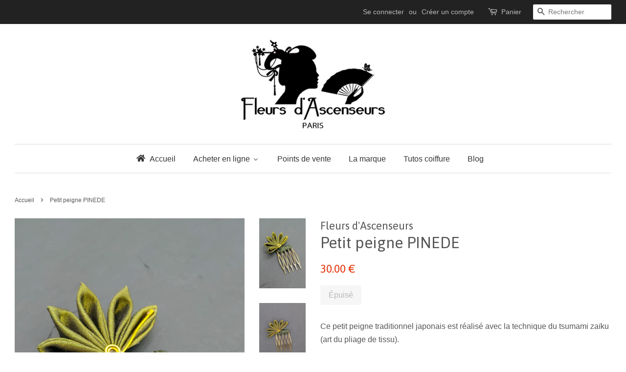

--- FILE ---
content_type: text/html; charset=utf-8
request_url: https://www.fleursdascenseurs.com/products/petit-peigne-pinede
body_size: 20826
content:
<!doctype html>
<!--[if lt IE 7]><html class="no-js lt-ie9 lt-ie8 lt-ie7" lang="en"> <![endif]-->
<!--[if IE 7]><html class="no-js lt-ie9 lt-ie8" lang="en"> <![endif]-->
<!--[if IE 8]><html class="no-js lt-ie9" lang="en"> <![endif]-->
<!--[if IE 9 ]><html class="ie9 no-js"> <![endif]-->
<!--[if (gt IE 9)|!(IE)]><!--> <html class="no-js"> <!--<![endif]-->
<head>

  <!-- Basic page needs ================================================== -->
  <meta charset="utf-8">
  <meta http-equiv="X-UA-Compatible" content="IE=edge,chrome=1">

  

  <!-- Title and description ================================================== -->
  <title>
  Petit peigne PINEDE &ndash; Fleurs d&#39;Ascenseurs
  </title>

  
  <meta name="description" content="Ce petit peigne traditionnel japonais est réalisé avec la technique du tsumami zaïku (art du pliage de tissu).  ll est constitué d&#39;une branche de pin stylisée de manière traditionnelle en taffetas plié.  Cet accessoire permettra de remonter vos mèches de cheveux avec élégance.Il servira également à décorer vos chignons">
  

  <!-- Social meta ================================================== -->
  <!-- /snippets/social-meta-tags.liquid -->




<meta property="og:site_name" content="Fleurs d&#39;Ascenseurs">
<meta property="og:url" content="https://www.fleursdascenseurs.com/products/petit-peigne-pinede">
<meta property="og:title" content="Petit peigne PINEDE">
<meta property="og:type" content="product">
<meta property="og:description" content="Ce petit peigne traditionnel japonais est réalisé avec la technique du tsumami zaïku (art du pliage de tissu).  ll est constitué d&#39;une branche de pin stylisée de manière traditionnelle en taffetas plié.  Cet accessoire permettra de remonter vos mèches de cheveux avec élégance.Il servira également à décorer vos chignons">

  <meta property="og:price:amount" content="30.00">
  <meta property="og:price:currency" content="EUR">

<meta property="og:image" content="http://www.fleursdascenseurs.com/cdn/shop/products/PINEDE2_1200x1200.jpg?v=1637058744"><meta property="og:image" content="http://www.fleursdascenseurs.com/cdn/shop/products/PINEDE1_1200x1200.jpg?v=1637058713"><meta property="og:image" content="http://www.fleursdascenseurs.com/cdn/shop/products/PINEDE3_1200x1200.jpg?v=1637058739">
<meta property="og:image:secure_url" content="https://www.fleursdascenseurs.com/cdn/shop/products/PINEDE2_1200x1200.jpg?v=1637058744"><meta property="og:image:secure_url" content="https://www.fleursdascenseurs.com/cdn/shop/products/PINEDE1_1200x1200.jpg?v=1637058713"><meta property="og:image:secure_url" content="https://www.fleursdascenseurs.com/cdn/shop/products/PINEDE3_1200x1200.jpg?v=1637058739">


<meta name="twitter:card" content="summary_large_image">
<meta name="twitter:title" content="Petit peigne PINEDE">
<meta name="twitter:description" content="Ce petit peigne traditionnel japonais est réalisé avec la technique du tsumami zaïku (art du pliage de tissu).  ll est constitué d&#39;une branche de pin stylisée de manière traditionnelle en taffetas plié.  Cet accessoire permettra de remonter vos mèches de cheveux avec élégance.Il servira également à décorer vos chignons">


  <!-- Helpers ================================================== -->
  <link rel="canonical" href="https://www.fleursdascenseurs.com/products/petit-peigne-pinede">
  <meta name="viewport" content="width=device-width,initial-scale=1">
  <meta name="theme-color" content="#e42c00">

  <!-- CSS ================================================== -->
  <link href="//www.fleursdascenseurs.com/cdn/shop/t/2/assets/timber.scss.css?v=182868670878101898571705075504" rel="stylesheet" type="text/css" media="all" />
  <link href="//www.fleursdascenseurs.com/cdn/shop/t/2/assets/theme.scss.css?v=122389657120968157041705075504" rel="stylesheet" type="text/css" media="all" />

  

  
    
    
    <link href="//fonts.googleapis.com/css?family=Asap:400" rel="stylesheet" type="text/css" media="all" />
  




  <script>
    window.theme = window.theme || {};

    var theme = {
      strings: {
        zoomClose: "Fermer (Esc)",
        zoomPrev: "Précédent (flèche gauche)",
        zoomNext: "Suivant (flèche droite)",
        addressError: "Vous ne trouvez pas cette adresse",
        addressNoResults: "Aucun résultat pour cette adresse",
        addressQueryLimit: "Vous avez dépassé la limite de Google utilisation de l'API. Envisager la mise à niveau à un \u003ca href=\"https:\/\/developers.google.com\/maps\/premium\/usage-limits\"\u003erégime spécial\u003c\/a\u003e.",
        authError: "Il y avait un problème authentifier votre compte Google Maps API."
      },
      settings: {
        // Adding some settings to allow the editor to update correctly when they are changed
        themeBgImage: false,
        customBgImage: '',
        enableWideLayout: true,
        typeAccentTransform: false,
        typeAccentSpacing: false,
        baseFontSize: '16px',
        headerBaseFontSize: '32px',
        accentFontSize: '16px'
      },
      variables: {
        mediaQueryMedium: 'screen and (max-width: 768px)',
        bpSmall: false
      },
      moneyFormat: "{{amount}} €"
    }

    document.documentElement.className = document.documentElement.className.replace('no-js', 'supports-js');
  </script>

  <!-- Header hook for plugins ================================================== -->
  
  
  <script>window.performance && window.performance.mark && window.performance.mark('shopify.content_for_header.start');</script><meta id="shopify-digital-wallet" name="shopify-digital-wallet" content="/22986901/digital_wallets/dialog">
<meta name="shopify-checkout-api-token" content="d284407068b5e5cfd85c6b464e71fac3">
<meta id="in-context-paypal-metadata" data-shop-id="22986901" data-venmo-supported="false" data-environment="production" data-locale="fr_FR" data-paypal-v4="true" data-currency="EUR">
<link rel="alternate" type="application/json+oembed" href="https://www.fleursdascenseurs.com/products/petit-peigne-pinede.oembed">
<script async="async" src="/checkouts/internal/preloads.js?locale=fr-FR"></script>
<link rel="preconnect" href="https://shop.app" crossorigin="anonymous">
<script async="async" src="https://shop.app/checkouts/internal/preloads.js?locale=fr-FR&shop_id=22986901" crossorigin="anonymous"></script>
<script id="apple-pay-shop-capabilities" type="application/json">{"shopId":22986901,"countryCode":"FR","currencyCode":"EUR","merchantCapabilities":["supports3DS"],"merchantId":"gid:\/\/shopify\/Shop\/22986901","merchantName":"Fleurs d'Ascenseurs","requiredBillingContactFields":["postalAddress","email","phone"],"requiredShippingContactFields":["postalAddress","email","phone"],"shippingType":"shipping","supportedNetworks":["visa","masterCard","amex","maestro"],"total":{"type":"pending","label":"Fleurs d'Ascenseurs","amount":"1.00"},"shopifyPaymentsEnabled":true,"supportsSubscriptions":true}</script>
<script id="shopify-features" type="application/json">{"accessToken":"d284407068b5e5cfd85c6b464e71fac3","betas":["rich-media-storefront-analytics"],"domain":"www.fleursdascenseurs.com","predictiveSearch":true,"shopId":22986901,"locale":"fr"}</script>
<script>var Shopify = Shopify || {};
Shopify.shop = "fleurs-dascenseurs.myshopify.com";
Shopify.locale = "fr";
Shopify.currency = {"active":"EUR","rate":"1.0"};
Shopify.country = "FR";
Shopify.theme = {"name":"Minimal","id":321748999,"schema_name":"Minimal","schema_version":"3.10.0","theme_store_id":380,"role":"main"};
Shopify.theme.handle = "null";
Shopify.theme.style = {"id":null,"handle":null};
Shopify.cdnHost = "www.fleursdascenseurs.com/cdn";
Shopify.routes = Shopify.routes || {};
Shopify.routes.root = "/";</script>
<script type="module">!function(o){(o.Shopify=o.Shopify||{}).modules=!0}(window);</script>
<script>!function(o){function n(){var o=[];function n(){o.push(Array.prototype.slice.apply(arguments))}return n.q=o,n}var t=o.Shopify=o.Shopify||{};t.loadFeatures=n(),t.autoloadFeatures=n()}(window);</script>
<script>
  window.ShopifyPay = window.ShopifyPay || {};
  window.ShopifyPay.apiHost = "shop.app\/pay";
  window.ShopifyPay.redirectState = null;
</script>
<script id="shop-js-analytics" type="application/json">{"pageType":"product"}</script>
<script defer="defer" async type="module" src="//www.fleursdascenseurs.com/cdn/shopifycloud/shop-js/modules/v2/client.init-shop-cart-sync_BcDpqI9l.fr.esm.js"></script>
<script defer="defer" async type="module" src="//www.fleursdascenseurs.com/cdn/shopifycloud/shop-js/modules/v2/chunk.common_a1Rf5Dlz.esm.js"></script>
<script defer="defer" async type="module" src="//www.fleursdascenseurs.com/cdn/shopifycloud/shop-js/modules/v2/chunk.modal_Djra7sW9.esm.js"></script>
<script type="module">
  await import("//www.fleursdascenseurs.com/cdn/shopifycloud/shop-js/modules/v2/client.init-shop-cart-sync_BcDpqI9l.fr.esm.js");
await import("//www.fleursdascenseurs.com/cdn/shopifycloud/shop-js/modules/v2/chunk.common_a1Rf5Dlz.esm.js");
await import("//www.fleursdascenseurs.com/cdn/shopifycloud/shop-js/modules/v2/chunk.modal_Djra7sW9.esm.js");

  window.Shopify.SignInWithShop?.initShopCartSync?.({"fedCMEnabled":true,"windoidEnabled":true});

</script>
<script>
  window.Shopify = window.Shopify || {};
  if (!window.Shopify.featureAssets) window.Shopify.featureAssets = {};
  window.Shopify.featureAssets['shop-js'] = {"shop-cart-sync":["modules/v2/client.shop-cart-sync_BLrx53Hf.fr.esm.js","modules/v2/chunk.common_a1Rf5Dlz.esm.js","modules/v2/chunk.modal_Djra7sW9.esm.js"],"init-fed-cm":["modules/v2/client.init-fed-cm_C8SUwJ8U.fr.esm.js","modules/v2/chunk.common_a1Rf5Dlz.esm.js","modules/v2/chunk.modal_Djra7sW9.esm.js"],"shop-cash-offers":["modules/v2/client.shop-cash-offers_BBp_MjBM.fr.esm.js","modules/v2/chunk.common_a1Rf5Dlz.esm.js","modules/v2/chunk.modal_Djra7sW9.esm.js"],"shop-login-button":["modules/v2/client.shop-login-button_Dw6kG_iO.fr.esm.js","modules/v2/chunk.common_a1Rf5Dlz.esm.js","modules/v2/chunk.modal_Djra7sW9.esm.js"],"pay-button":["modules/v2/client.pay-button_BJDaAh68.fr.esm.js","modules/v2/chunk.common_a1Rf5Dlz.esm.js","modules/v2/chunk.modal_Djra7sW9.esm.js"],"shop-button":["modules/v2/client.shop-button_DBWL94V3.fr.esm.js","modules/v2/chunk.common_a1Rf5Dlz.esm.js","modules/v2/chunk.modal_Djra7sW9.esm.js"],"avatar":["modules/v2/client.avatar_BTnouDA3.fr.esm.js"],"init-windoid":["modules/v2/client.init-windoid_77FSIiws.fr.esm.js","modules/v2/chunk.common_a1Rf5Dlz.esm.js","modules/v2/chunk.modal_Djra7sW9.esm.js"],"init-shop-for-new-customer-accounts":["modules/v2/client.init-shop-for-new-customer-accounts_QoC3RJm9.fr.esm.js","modules/v2/client.shop-login-button_Dw6kG_iO.fr.esm.js","modules/v2/chunk.common_a1Rf5Dlz.esm.js","modules/v2/chunk.modal_Djra7sW9.esm.js"],"init-shop-email-lookup-coordinator":["modules/v2/client.init-shop-email-lookup-coordinator_D4ioGzPw.fr.esm.js","modules/v2/chunk.common_a1Rf5Dlz.esm.js","modules/v2/chunk.modal_Djra7sW9.esm.js"],"init-shop-cart-sync":["modules/v2/client.init-shop-cart-sync_BcDpqI9l.fr.esm.js","modules/v2/chunk.common_a1Rf5Dlz.esm.js","modules/v2/chunk.modal_Djra7sW9.esm.js"],"shop-toast-manager":["modules/v2/client.shop-toast-manager_B-eIbpHW.fr.esm.js","modules/v2/chunk.common_a1Rf5Dlz.esm.js","modules/v2/chunk.modal_Djra7sW9.esm.js"],"init-customer-accounts":["modules/v2/client.init-customer-accounts_BcBSUbIK.fr.esm.js","modules/v2/client.shop-login-button_Dw6kG_iO.fr.esm.js","modules/v2/chunk.common_a1Rf5Dlz.esm.js","modules/v2/chunk.modal_Djra7sW9.esm.js"],"init-customer-accounts-sign-up":["modules/v2/client.init-customer-accounts-sign-up_DvG__VHD.fr.esm.js","modules/v2/client.shop-login-button_Dw6kG_iO.fr.esm.js","modules/v2/chunk.common_a1Rf5Dlz.esm.js","modules/v2/chunk.modal_Djra7sW9.esm.js"],"shop-follow-button":["modules/v2/client.shop-follow-button_Dnx6fDH9.fr.esm.js","modules/v2/chunk.common_a1Rf5Dlz.esm.js","modules/v2/chunk.modal_Djra7sW9.esm.js"],"checkout-modal":["modules/v2/client.checkout-modal_BDH3MUqJ.fr.esm.js","modules/v2/chunk.common_a1Rf5Dlz.esm.js","modules/v2/chunk.modal_Djra7sW9.esm.js"],"shop-login":["modules/v2/client.shop-login_CV9Paj8R.fr.esm.js","modules/v2/chunk.common_a1Rf5Dlz.esm.js","modules/v2/chunk.modal_Djra7sW9.esm.js"],"lead-capture":["modules/v2/client.lead-capture_DGQOTB4e.fr.esm.js","modules/v2/chunk.common_a1Rf5Dlz.esm.js","modules/v2/chunk.modal_Djra7sW9.esm.js"],"payment-terms":["modules/v2/client.payment-terms_BQYK7nq4.fr.esm.js","modules/v2/chunk.common_a1Rf5Dlz.esm.js","modules/v2/chunk.modal_Djra7sW9.esm.js"]};
</script>
<script id="__st">var __st={"a":22986901,"offset":3600,"reqid":"99e332af-9a0a-4308-8cf2-d4b58b9d9421-1769090781","pageurl":"www.fleursdascenseurs.com\/products\/petit-peigne-pinede","u":"399ed71bb490","p":"product","rtyp":"product","rid":6655762890886};</script>
<script>window.ShopifyPaypalV4VisibilityTracking = true;</script>
<script id="captcha-bootstrap">!function(){'use strict';const t='contact',e='account',n='new_comment',o=[[t,t],['blogs',n],['comments',n],[t,'customer']],c=[[e,'customer_login'],[e,'guest_login'],[e,'recover_customer_password'],[e,'create_customer']],r=t=>t.map((([t,e])=>`form[action*='/${t}']:not([data-nocaptcha='true']) input[name='form_type'][value='${e}']`)).join(','),a=t=>()=>t?[...document.querySelectorAll(t)].map((t=>t.form)):[];function s(){const t=[...o],e=r(t);return a(e)}const i='password',u='form_key',d=['recaptcha-v3-token','g-recaptcha-response','h-captcha-response',i],f=()=>{try{return window.sessionStorage}catch{return}},m='__shopify_v',_=t=>t.elements[u];function p(t,e,n=!1){try{const o=window.sessionStorage,c=JSON.parse(o.getItem(e)),{data:r}=function(t){const{data:e,action:n}=t;return t[m]||n?{data:e,action:n}:{data:t,action:n}}(c);for(const[e,n]of Object.entries(r))t.elements[e]&&(t.elements[e].value=n);n&&o.removeItem(e)}catch(o){console.error('form repopulation failed',{error:o})}}const l='form_type',E='cptcha';function T(t){t.dataset[E]=!0}const w=window,h=w.document,L='Shopify',v='ce_forms',y='captcha';let A=!1;((t,e)=>{const n=(g='f06e6c50-85a8-45c8-87d0-21a2b65856fe',I='https://cdn.shopify.com/shopifycloud/storefront-forms-hcaptcha/ce_storefront_forms_captcha_hcaptcha.v1.5.2.iife.js',D={infoText:'Protégé par hCaptcha',privacyText:'Confidentialité',termsText:'Conditions'},(t,e,n)=>{const o=w[L][v],c=o.bindForm;if(c)return c(t,g,e,D).then(n);var r;o.q.push([[t,g,e,D],n]),r=I,A||(h.body.append(Object.assign(h.createElement('script'),{id:'captcha-provider',async:!0,src:r})),A=!0)});var g,I,D;w[L]=w[L]||{},w[L][v]=w[L][v]||{},w[L][v].q=[],w[L][y]=w[L][y]||{},w[L][y].protect=function(t,e){n(t,void 0,e),T(t)},Object.freeze(w[L][y]),function(t,e,n,w,h,L){const[v,y,A,g]=function(t,e,n){const i=e?o:[],u=t?c:[],d=[...i,...u],f=r(d),m=r(i),_=r(d.filter((([t,e])=>n.includes(e))));return[a(f),a(m),a(_),s()]}(w,h,L),I=t=>{const e=t.target;return e instanceof HTMLFormElement?e:e&&e.form},D=t=>v().includes(t);t.addEventListener('submit',(t=>{const e=I(t);if(!e)return;const n=D(e)&&!e.dataset.hcaptchaBound&&!e.dataset.recaptchaBound,o=_(e),c=g().includes(e)&&(!o||!o.value);(n||c)&&t.preventDefault(),c&&!n&&(function(t){try{if(!f())return;!function(t){const e=f();if(!e)return;const n=_(t);if(!n)return;const o=n.value;o&&e.removeItem(o)}(t);const e=Array.from(Array(32),(()=>Math.random().toString(36)[2])).join('');!function(t,e){_(t)||t.append(Object.assign(document.createElement('input'),{type:'hidden',name:u})),t.elements[u].value=e}(t,e),function(t,e){const n=f();if(!n)return;const o=[...t.querySelectorAll(`input[type='${i}']`)].map((({name:t})=>t)),c=[...d,...o],r={};for(const[a,s]of new FormData(t).entries())c.includes(a)||(r[a]=s);n.setItem(e,JSON.stringify({[m]:1,action:t.action,data:r}))}(t,e)}catch(e){console.error('failed to persist form',e)}}(e),e.submit())}));const S=(t,e)=>{t&&!t.dataset[E]&&(n(t,e.some((e=>e===t))),T(t))};for(const o of['focusin','change'])t.addEventListener(o,(t=>{const e=I(t);D(e)&&S(e,y())}));const B=e.get('form_key'),M=e.get(l),P=B&&M;t.addEventListener('DOMContentLoaded',(()=>{const t=y();if(P)for(const e of t)e.elements[l].value===M&&p(e,B);[...new Set([...A(),...v().filter((t=>'true'===t.dataset.shopifyCaptcha))])].forEach((e=>S(e,t)))}))}(h,new URLSearchParams(w.location.search),n,t,e,['guest_login'])})(!0,!0)}();</script>
<script integrity="sha256-4kQ18oKyAcykRKYeNunJcIwy7WH5gtpwJnB7kiuLZ1E=" data-source-attribution="shopify.loadfeatures" defer="defer" src="//www.fleursdascenseurs.com/cdn/shopifycloud/storefront/assets/storefront/load_feature-a0a9edcb.js" crossorigin="anonymous"></script>
<script crossorigin="anonymous" defer="defer" src="//www.fleursdascenseurs.com/cdn/shopifycloud/storefront/assets/shopify_pay/storefront-65b4c6d7.js?v=20250812"></script>
<script data-source-attribution="shopify.dynamic_checkout.dynamic.init">var Shopify=Shopify||{};Shopify.PaymentButton=Shopify.PaymentButton||{isStorefrontPortableWallets:!0,init:function(){window.Shopify.PaymentButton.init=function(){};var t=document.createElement("script");t.src="https://www.fleursdascenseurs.com/cdn/shopifycloud/portable-wallets/latest/portable-wallets.fr.js",t.type="module",document.head.appendChild(t)}};
</script>
<script data-source-attribution="shopify.dynamic_checkout.buyer_consent">
  function portableWalletsHideBuyerConsent(e){var t=document.getElementById("shopify-buyer-consent"),n=document.getElementById("shopify-subscription-policy-button");t&&n&&(t.classList.add("hidden"),t.setAttribute("aria-hidden","true"),n.removeEventListener("click",e))}function portableWalletsShowBuyerConsent(e){var t=document.getElementById("shopify-buyer-consent"),n=document.getElementById("shopify-subscription-policy-button");t&&n&&(t.classList.remove("hidden"),t.removeAttribute("aria-hidden"),n.addEventListener("click",e))}window.Shopify?.PaymentButton&&(window.Shopify.PaymentButton.hideBuyerConsent=portableWalletsHideBuyerConsent,window.Shopify.PaymentButton.showBuyerConsent=portableWalletsShowBuyerConsent);
</script>
<script data-source-attribution="shopify.dynamic_checkout.cart.bootstrap">document.addEventListener("DOMContentLoaded",(function(){function t(){return document.querySelector("shopify-accelerated-checkout-cart, shopify-accelerated-checkout")}if(t())Shopify.PaymentButton.init();else{new MutationObserver((function(e,n){t()&&(Shopify.PaymentButton.init(),n.disconnect())})).observe(document.body,{childList:!0,subtree:!0})}}));
</script>
<link id="shopify-accelerated-checkout-styles" rel="stylesheet" media="screen" href="https://www.fleursdascenseurs.com/cdn/shopifycloud/portable-wallets/latest/accelerated-checkout-backwards-compat.css" crossorigin="anonymous">
<style id="shopify-accelerated-checkout-cart">
        #shopify-buyer-consent {
  margin-top: 1em;
  display: inline-block;
  width: 100%;
}

#shopify-buyer-consent.hidden {
  display: none;
}

#shopify-subscription-policy-button {
  background: none;
  border: none;
  padding: 0;
  text-decoration: underline;
  font-size: inherit;
  cursor: pointer;
}

#shopify-subscription-policy-button::before {
  box-shadow: none;
}

      </style>

<script>window.performance && window.performance.mark && window.performance.mark('shopify.content_for_header.end');</script>

  

<!--[if lt IE 9]>
<script src="//cdnjs.cloudflare.com/ajax/libs/html5shiv/3.7.2/html5shiv.min.js" type="text/javascript"></script>
<link href="//www.fleursdascenseurs.com/cdn/shop/t/2/assets/respond-proxy.html" id="respond-proxy" rel="respond-proxy" />
<link href="//www.fleursdascenseurs.com/search?q=f7bbc4c3660e0eeb468a0248d78b21c5" id="respond-redirect" rel="respond-redirect" />
<script src="//www.fleursdascenseurs.com/search?q=f7bbc4c3660e0eeb468a0248d78b21c5" type="text/javascript"></script>
<![endif]-->


  <script src="//www.fleursdascenseurs.com/cdn/shop/t/2/assets/jquery-2.2.3.min.js?v=58211863146907186831514927552" type="text/javascript"></script>

  <!--[if (gt IE 9)|!(IE)]><!--><script src="//www.fleursdascenseurs.com/cdn/shop/t/2/assets/lazysizes.min.js?v=177476512571513845041514927553" async="async"></script><!--<![endif]-->
  <!--[if lte IE 9]><script src="//www.fleursdascenseurs.com/cdn/shop/t/2/assets/lazysizes.min.js?v=177476512571513845041514927553"></script><![endif]-->

  
  

<!-- BEGIN app block: shopify://apps/buddha-mega-menu-navigation/blocks/megamenu/dbb4ce56-bf86-4830-9b3d-16efbef51c6f -->
<script>
        var productImageAndPrice = [],
            collectionImages = [],
            articleImages = [],
            mmLivIcons = false,
            mmFlipClock = false,
            mmFixesUseJquery = false,
            mmNumMMI = 6,
            mmSchemaTranslation = {},
            mmMenuStrings =  {"menuStrings":{"default":{"Accueil":"Accueil","Acheter en ligne":"Acheter en ligne","Accessoires":"Accessoires","Bijoux":"Bijoux","Ceintures Obi":"Ceintures Obi","Chaussures et chaussettes Tabi":"Chaussures et chaussettes Tabi","Sacs et Furoshiki":"Sacs et Furoshiki","Eventails":"Eventails","Echarpes,  chapeaux, mitaines":"Echarpes,  chapeaux, mitaines","Accessoires cheveux":"Accessoires cheveux","Pic à cheveux":"Pic à cheveux","Epingles & Pics doubles":"Epingles & Pics doubles","Barrettes & Pinces Washi":"Barrettes & Pinces Washi","Peignes":"Peignes","Bandeaux & Chouchous":"Bandeaux & Chouchous","Kanzashi (pinces, pics peignes...)":"Kanzashi (pinces, pics peignes...)","Collection Songe de Printemps":"Collection Songe de Printemps","Collection Prunier Ecarlate":"Collection Prunier Ecarlate","Robes":"Robes","Jupes":"Jupes","Pantalons et combis":"Pantalons et combis","Tops":"Tops","Vestes et Manteaux":"Vestes et Manteaux","Kimonos":"Kimonos","Outlets":"Outlets","Points de vente":"Points de vente","La marque":"La marque","Tutos coiffure":"Tutos coiffure","Blog":"Blog"}},"additional":{"default":{}}} ,
            mmShopLocale = "fr",
            mmShopLocaleCollectionsRoute = "/collections",
            mmSchemaDesignJSON = [{"action":"menu-select","value":"main-menu"},{"action":"design","setting":"vertical_link_color","value":"#ffffff"},{"action":"design","setting":"font_size","value":"15px"},{"action":"design","setting":"font_family","value":"Default"},{"action":"design","setting":"tree_sub_direction","value":"set_tree_auto"},{"action":"design","setting":"button_background_hover_color","value":"#0d8781"},{"action":"design","setting":"link_hover_color","value":"#0da19a"},{"action":"design","setting":"button_background_color","value":"#0da19a"},{"action":"design","setting":"link_color","value":"#4e4e4e"},{"action":"design","setting":"background_hover_color","value":"#f9f9f9"},{"action":"design","setting":"background_color","value":"#ffffff"},{"action":"design","setting":"button_text_hover_color","value":"#ffffff"},{"action":"design","setting":"button_text_color","value":"#ffffff"},{"action":"design","setting":"text_color","value":"#222222"},{"action":"design","setting":"vertical_text_color","value":"#ffffff"},{"action":"design","setting":"vertical_link_hover_color","value":"#0da19a"},{"action":"design","setting":"vertical_font_size","value":"13px"}],
            mmDomChangeSkipUl = ",.flex-direction-nav",
            buddhaMegaMenuShop = "fleurs-dascenseurs.myshopify.com",
            mmWireframeCompression = "0",
            mmExtensionAssetUrl = "https://cdn.shopify.com/extensions/019abe06-4a3f-7763-88da-170e1b54169b/mega-menu-151/assets/";var bestSellersHTML = '';var newestProductsHTML = '';/* get link lists api */
        var linkLists={"main-menu" : {"title":"Main menu", "items":["/","/pages/collections","/collections","/pages/la-marque","/pages/points-de-vente","/blogs/news",]},"footer" : {"title":"Footer menu", "items":["/search","/pages/mentions-legales","/pages/conditions-generales-de-vente","/pages/contact",]},"side-bar-menu" : {"title":"Side bar menu", "items":["/pages/la-marque","/pages/points-de-vente","/pages/tutoriels","/blogs/news",]},"customer-account-main-menu" : {"title":"Menu principal du compte client", "items":["/","https://shopify.com/22986901/account/orders?locale=fr&amp;region_country=FR",]},};/*ENDPARSE*/

        

        /* set product prices *//* get the collection images *//* get the article images *//* customer fixes */
        var mmThemeFixesAfter = function(){ verticalMenuMaxWidth = 768; /* user request 34129 */ mmAddStyle(" .horizontal-mega-menu li.buddha-menu-item { z-index: 8900 !important; } .horizontal-mega-menu li.buddha-menu-item:hover { z-index: 8901 !important; } .horizontal-mega-menu li.buddha-menu-item.mega-hover { z-index: 8901 !important; } ", "themeScript"); }; 
        

        var mmWireframe = {"html" : "<li class=\"buddha-menu-item\" itemId=\"QVtQJ\"  ><a data-href=\"/\" href=\"/\" aria-label=\"Accueil\" data-no-instant=\"\" onclick=\"mmGoToPage(this, event); return false;\"  ><i class=\"mm-icon static fa fa-home\" aria-hidden=\"true\"></i><span class=\"mm-title\">Accueil</span></a></li><li class=\"buddha-menu-item\" itemId=\"N28rn\"  ><a data-href=\"/collections/catalogue\" href=\"/collections/catalogue\" aria-label=\"Acheter en ligne\" data-no-instant=\"\" onclick=\"mmGoToPage(this, event); return false;\"  ><span class=\"mm-title\">Acheter en ligne</span><i class=\"mm-arrow mm-angle-down\" aria-hidden=\"true\"></i><span class=\"toggle-menu-btn\" style=\"display:none;\" title=\"Toggle menu\" onclick=\"return toggleSubmenu(this)\"><span class=\"mm-arrow-icon\"><span class=\"bar-one\"></span><span class=\"bar-two\"></span></span></span></a><ul class=\"mm-submenu tree  small \"><li data-href=\"/collections/accessoires-all\" href=\"/collections/accessoires-all\" aria-label=\"Accessoires\" data-no-instant=\"\" onclick=\"mmGoToPage(this, event); return false;\"  ><a data-href=\"/collections/accessoires-all\" href=\"/collections/accessoires-all\" aria-label=\"Accessoires\" data-no-instant=\"\" onclick=\"mmGoToPage(this, event); return false;\"  ><span class=\"mm-title\">Accessoires</span><i class=\"mm-arrow mm-angle-down\" aria-hidden=\"true\"></i><span class=\"toggle-menu-btn\" style=\"display:none;\" title=\"Toggle menu\" onclick=\"return toggleSubmenu(this)\"><span class=\"mm-arrow-icon\"><span class=\"bar-one\"></span><span class=\"bar-two\"></span></span></span></a><ul class=\"mm-submenu tree  small mm-last-level\"><li data-href=\"/collections/bijoux\" href=\"/collections/bijoux\" aria-label=\"Bijoux\" data-no-instant=\"\" onclick=\"mmGoToPage(this, event); return false;\"  ><a data-href=\"/collections/bijoux\" href=\"/collections/bijoux\" aria-label=\"Bijoux\" data-no-instant=\"\" onclick=\"mmGoToPage(this, event); return false;\"  ><span class=\"mm-title\">Bijoux</span></a></li><li data-href=\"/collections/ceintures\" href=\"/collections/ceintures\" aria-label=\"Ceintures Obi\" data-no-instant=\"\" onclick=\"mmGoToPage(this, event); return false;\"  ><a data-href=\"/collections/ceintures\" href=\"/collections/ceintures\" aria-label=\"Ceintures Obi\" data-no-instant=\"\" onclick=\"mmGoToPage(this, event); return false;\"  ><span class=\"mm-title\">Ceintures Obi</span></a></li><li data-href=\"/collections/chaussures\" href=\"/collections/chaussures\" aria-label=\"Chaussures et chaussettes Tabi\" data-no-instant=\"\" onclick=\"mmGoToPage(this, event); return false;\"  ><a data-href=\"/collections/chaussures\" href=\"/collections/chaussures\" aria-label=\"Chaussures et chaussettes Tabi\" data-no-instant=\"\" onclick=\"mmGoToPage(this, event); return false;\"  ><span class=\"mm-title\">Chaussures et chaussettes Tabi</span></a></li><li data-href=\"/collections/sac\" href=\"/collections/sac\" aria-label=\"Sacs et Furoshiki\" data-no-instant=\"\" onclick=\"mmGoToPage(this, event); return false;\"  ><a data-href=\"/collections/sac\" href=\"/collections/sac\" aria-label=\"Sacs et Furoshiki\" data-no-instant=\"\" onclick=\"mmGoToPage(this, event); return false;\"  ><span class=\"mm-title\">Sacs et Furoshiki</span></a></li><li data-href=\"/collections/eventails-1\" href=\"/collections/eventails-1\" aria-label=\"Eventails\" data-no-instant=\"\" onclick=\"mmGoToPage(this, event); return false;\"  ><a data-href=\"/collections/eventails-1\" href=\"/collections/eventails-1\" aria-label=\"Eventails\" data-no-instant=\"\" onclick=\"mmGoToPage(this, event); return false;\"  ><span class=\"mm-title\">Eventails</span></a></li><li data-href=\"/collections/echarppe\" href=\"/collections/echarppe\" aria-label=\"Echarpes,  chapeaux, mitaines\" data-no-instant=\"\" onclick=\"mmGoToPage(this, event); return false;\"  ><a data-href=\"/collections/echarppe\" href=\"/collections/echarppe\" aria-label=\"Echarpes,  chapeaux, mitaines\" data-no-instant=\"\" onclick=\"mmGoToPage(this, event); return false;\"  ><span class=\"mm-title\">Echarpes,  chapeaux, mitaines</span></a></li></ul></li><li data-href=\"/collections/accessoires-pour-cheveux-all\" href=\"/collections/accessoires-pour-cheveux-all\" aria-label=\"Accessoires cheveux\" data-no-instant=\"\" onclick=\"mmGoToPage(this, event); return false;\"  ><a data-href=\"/collections/accessoires-pour-cheveux-all\" href=\"/collections/accessoires-pour-cheveux-all\" aria-label=\"Accessoires cheveux\" data-no-instant=\"\" onclick=\"mmGoToPage(this, event); return false;\"  ><span class=\"mm-title\">Accessoires cheveux</span><i class=\"mm-arrow mm-angle-down\" aria-hidden=\"true\"></i><span class=\"toggle-menu-btn\" style=\"display:none;\" title=\"Toggle menu\" onclick=\"return toggleSubmenu(this)\"><span class=\"mm-arrow-icon\"><span class=\"bar-one\"></span><span class=\"bar-two\"></span></span></span></a><ul class=\"mm-submenu tree  small mm-last-level\"><li data-href=\"/collections/pics-a-cheveux\" href=\"/collections/pics-a-cheveux\" aria-label=\"Pic à cheveux\" data-no-instant=\"\" onclick=\"mmGoToPage(this, event); return false;\"  ><a data-href=\"/collections/pics-a-cheveux\" href=\"/collections/pics-a-cheveux\" aria-label=\"Pic à cheveux\" data-no-instant=\"\" onclick=\"mmGoToPage(this, event); return false;\"  ><span class=\"mm-title\">Pic à cheveux</span></a></li><li data-href=\"/collections/epingles-et-pics-doubles\" href=\"/collections/epingles-et-pics-doubles\" aria-label=\"Epingles & Pics doubles\" data-no-instant=\"\" onclick=\"mmGoToPage(this, event); return false;\"  ><a data-href=\"/collections/epingles-et-pics-doubles\" href=\"/collections/epingles-et-pics-doubles\" aria-label=\"Epingles & Pics doubles\" data-no-instant=\"\" onclick=\"mmGoToPage(this, event); return false;\"  ><span class=\"mm-title\">Epingles & Pics doubles</span></a></li><li data-href=\"/collections/barrettes\" href=\"/collections/barrettes\" aria-label=\"Barrettes & Pinces Washi\" data-no-instant=\"\" onclick=\"mmGoToPage(this, event); return false;\"  ><a data-href=\"/collections/barrettes\" href=\"/collections/barrettes\" aria-label=\"Barrettes & Pinces Washi\" data-no-instant=\"\" onclick=\"mmGoToPage(this, event); return false;\"  ><span class=\"mm-title\">Barrettes & Pinces Washi</span></a></li><li data-href=\"/collections/peignes\" href=\"/collections/peignes\" aria-label=\"Peignes\" data-no-instant=\"\" onclick=\"mmGoToPage(this, event); return false;\"  ><a data-href=\"/collections/peignes\" href=\"/collections/peignes\" aria-label=\"Peignes\" data-no-instant=\"\" onclick=\"mmGoToPage(this, event); return false;\"  ><span class=\"mm-title\">Peignes</span></a></li><li data-href=\"/collections/chouchou\" href=\"/collections/chouchou\" aria-label=\"Bandeaux & Chouchous\" data-no-instant=\"\" onclick=\"mmGoToPage(this, event); return false;\"  ><a data-href=\"/collections/chouchou\" href=\"/collections/chouchou\" aria-label=\"Bandeaux & Chouchous\" data-no-instant=\"\" onclick=\"mmGoToPage(this, event); return false;\"  ><span class=\"mm-title\">Bandeaux & Chouchous</span></a></li><li data-href=\"/collections/kanzashi\" href=\"/collections/kanzashi\" aria-label=\"Kanzashi (pinces, pics peignes...)\" data-no-instant=\"\" onclick=\"mmGoToPage(this, event); return false;\"  ><a data-href=\"/collections/kanzashi\" href=\"/collections/kanzashi\" aria-label=\"Kanzashi (pinces, pics peignes...)\" data-no-instant=\"\" onclick=\"mmGoToPage(this, event); return false;\"  ><span class=\"mm-title\">Kanzashi (pinces, pics peignes...)</span></a></li><li data-href=\"/collections/songe-de-printemps\" href=\"/collections/songe-de-printemps\" aria-label=\"Collection Songe de Printemps\" data-no-instant=\"\" onclick=\"mmGoToPage(this, event); return false;\"  ><a data-href=\"/collections/songe-de-printemps\" href=\"/collections/songe-de-printemps\" aria-label=\"Collection Songe de Printemps\" data-no-instant=\"\" onclick=\"mmGoToPage(this, event); return false;\"  ><span class=\"mm-title\">Collection Songe de Printemps</span></a></li><li data-href=\"/collections/prunier-ecarlate\" href=\"/collections/prunier-ecarlate\" aria-label=\"Collection Prunier Ecarlate\" data-no-instant=\"\" onclick=\"mmGoToPage(this, event); return false;\"  ><a data-href=\"/collections/prunier-ecarlate\" href=\"/collections/prunier-ecarlate\" aria-label=\"Collection Prunier Ecarlate\" data-no-instant=\"\" onclick=\"mmGoToPage(this, event); return false;\"  ><span class=\"mm-title\">Collection Prunier Ecarlate</span></a></li></ul></li><li data-href=\"/collections/robes\" href=\"/collections/robes\" aria-label=\"Robes\" data-no-instant=\"\" onclick=\"mmGoToPage(this, event); return false;\"  ><a data-href=\"/collections/robes\" href=\"/collections/robes\" aria-label=\"Robes\" data-no-instant=\"\" onclick=\"mmGoToPage(this, event); return false;\"  ><span class=\"mm-title\">Robes</span></a></li><li data-href=\"/collections/jupes\" href=\"/collections/jupes\" aria-label=\"Jupes\" data-no-instant=\"\" onclick=\"mmGoToPage(this, event); return false;\"  ><a data-href=\"/collections/jupes\" href=\"/collections/jupes\" aria-label=\"Jupes\" data-no-instant=\"\" onclick=\"mmGoToPage(this, event); return false;\"  ><span class=\"mm-title\">Jupes</span></a></li><li data-href=\"/collections/pantalons-et-shorts\" href=\"/collections/pantalons-et-shorts\" aria-label=\"Pantalons et combis\" data-no-instant=\"\" onclick=\"mmGoToPage(this, event); return false;\"  ><a data-href=\"/collections/pantalons-et-shorts\" href=\"/collections/pantalons-et-shorts\" aria-label=\"Pantalons et combis\" data-no-instant=\"\" onclick=\"mmGoToPage(this, event); return false;\"  ><span class=\"mm-title\">Pantalons et combis</span></a></li><li data-href=\"/collections/tops\" href=\"/collections/tops\" aria-label=\"Tops\" data-no-instant=\"\" onclick=\"mmGoToPage(this, event); return false;\"  ><a data-href=\"/collections/tops\" href=\"/collections/tops\" aria-label=\"Tops\" data-no-instant=\"\" onclick=\"mmGoToPage(this, event); return false;\"  ><span class=\"mm-title\">Tops</span></a></li><li data-href=\"/collections/vestes-et-manteaux\" href=\"/collections/vestes-et-manteaux\" aria-label=\"Vestes et Manteaux\" data-no-instant=\"\" onclick=\"mmGoToPage(this, event); return false;\"  ><a data-href=\"/collections/vestes-et-manteaux\" href=\"/collections/vestes-et-manteaux\" aria-label=\"Vestes et Manteaux\" data-no-instant=\"\" onclick=\"mmGoToPage(this, event); return false;\"  ><span class=\"mm-title\">Vestes et Manteaux</span></a></li><li data-href=\"/collections/kimonos\" href=\"/collections/kimonos\" aria-label=\"Kimonos\" data-no-instant=\"\" onclick=\"mmGoToPage(this, event); return false;\"  ><a data-href=\"/collections/kimonos\" href=\"/collections/kimonos\" aria-label=\"Kimonos\" data-no-instant=\"\" onclick=\"mmGoToPage(this, event); return false;\"  ><span class=\"mm-title\">Kimonos</span></a></li><li data-href=\"/collections/outlets\" href=\"/collections/outlets\" aria-label=\"Outlets\" data-no-instant=\"\" onclick=\"mmGoToPage(this, event); return false;\"  ><a data-href=\"/collections/outlets\" href=\"/collections/outlets\" aria-label=\"Outlets\" data-no-instant=\"\" onclick=\"mmGoToPage(this, event); return false;\"  ><span class=\"mm-title\">Outlets</span></a></li></ul></li><li class=\"buddha-menu-item\" itemId=\"wnH6a\"  ><a data-href=\"/pages/points-de-vente\" href=\"/pages/points-de-vente\" aria-label=\"Points de vente\" data-no-instant=\"\" onclick=\"mmGoToPage(this, event); return false;\"  ><span class=\"mm-title\">Points de vente</span></a></li><li class=\"buddha-menu-item\" itemId=\"ePnRy\"  ><a data-href=\"/pages/la-marque\" href=\"/pages/la-marque\" aria-label=\"La marque\" data-no-instant=\"\" onclick=\"mmGoToPage(this, event); return false;\"  ><span class=\"mm-title\">La marque</span></a></li><li class=\"buddha-menu-item\" itemId=\"jzhte\"  ><a data-href=\"/pages/tutoriels\" href=\"/pages/tutoriels\" aria-label=\"Tutos coiffure\" data-no-instant=\"\" onclick=\"mmGoToPage(this, event); return false;\"  ><span class=\"mm-title\">Tutos coiffure</span></a></li><li class=\"buddha-menu-item\" itemId=\"cbnzy\"  ><a data-href=\"/blogs/news\" href=\"/blogs/news\" aria-label=\"Blog\" data-no-instant=\"\" onclick=\"mmGoToPage(this, event); return false;\"  ><span class=\"mm-title\">Blog</span></a></li>" };

        function mmLoadJS(file, async = true) {
            let script = document.createElement("script");
            script.setAttribute("src", file);
            script.setAttribute("data-no-instant", "");
            script.setAttribute("type", "text/javascript");
            script.setAttribute("async", async);
            document.head.appendChild(script);
        }
        function mmLoadCSS(file) {  
            var style = document.createElement('link');
            style.href = file;
            style.type = 'text/css';
            style.rel = 'stylesheet';
            document.head.append(style); 
        }
              
        var mmDisableWhenResIsLowerThan = '';
        var mmLoadResources = (mmDisableWhenResIsLowerThan == '' || mmDisableWhenResIsLowerThan == 0 || (mmDisableWhenResIsLowerThan > 0 && window.innerWidth>=mmDisableWhenResIsLowerThan));
        if (mmLoadResources) {
            /* load resources via js injection */
            mmLoadJS("https://cdn.shopify.com/extensions/019abe06-4a3f-7763-88da-170e1b54169b/mega-menu-151/assets/buddha-megamenu.js");
            
            mmLoadCSS("https://cdn.shopify.com/extensions/019abe06-4a3f-7763-88da-170e1b54169b/mega-menu-151/assets/buddha-megamenu2.css");mmLoadCSS("https://cdn.shopify.com/extensions/019abe06-4a3f-7763-88da-170e1b54169b/mega-menu-151/assets/fontawesome.css");}
    </script><!-- HIDE ORIGINAL MENU --><style id="mmHideOriginalMenuStyle"> #AccessibleNav{visibility: hidden !important;} </style>
        <script>
            setTimeout(function(){
                var mmHideStyle  = document.querySelector("#mmHideOriginalMenuStyle");
                if (mmHideStyle) mmHideStyle.parentNode.removeChild(mmHideStyle);
            },10000);
        </script>
<!-- END app block --><link href="https://monorail-edge.shopifysvc.com" rel="dns-prefetch">
<script>(function(){if ("sendBeacon" in navigator && "performance" in window) {try {var session_token_from_headers = performance.getEntriesByType('navigation')[0].serverTiming.find(x => x.name == '_s').description;} catch {var session_token_from_headers = undefined;}var session_cookie_matches = document.cookie.match(/_shopify_s=([^;]*)/);var session_token_from_cookie = session_cookie_matches && session_cookie_matches.length === 2 ? session_cookie_matches[1] : "";var session_token = session_token_from_headers || session_token_from_cookie || "";function handle_abandonment_event(e) {var entries = performance.getEntries().filter(function(entry) {return /monorail-edge.shopifysvc.com/.test(entry.name);});if (!window.abandonment_tracked && entries.length === 0) {window.abandonment_tracked = true;var currentMs = Date.now();var navigation_start = performance.timing.navigationStart;var payload = {shop_id: 22986901,url: window.location.href,navigation_start,duration: currentMs - navigation_start,session_token,page_type: "product"};window.navigator.sendBeacon("https://monorail-edge.shopifysvc.com/v1/produce", JSON.stringify({schema_id: "online_store_buyer_site_abandonment/1.1",payload: payload,metadata: {event_created_at_ms: currentMs,event_sent_at_ms: currentMs}}));}}window.addEventListener('pagehide', handle_abandonment_event);}}());</script>
<script id="web-pixels-manager-setup">(function e(e,d,r,n,o){if(void 0===o&&(o={}),!Boolean(null===(a=null===(i=window.Shopify)||void 0===i?void 0:i.analytics)||void 0===a?void 0:a.replayQueue)){var i,a;window.Shopify=window.Shopify||{};var t=window.Shopify;t.analytics=t.analytics||{};var s=t.analytics;s.replayQueue=[],s.publish=function(e,d,r){return s.replayQueue.push([e,d,r]),!0};try{self.performance.mark("wpm:start")}catch(e){}var l=function(){var e={modern:/Edge?\/(1{2}[4-9]|1[2-9]\d|[2-9]\d{2}|\d{4,})\.\d+(\.\d+|)|Firefox\/(1{2}[4-9]|1[2-9]\d|[2-9]\d{2}|\d{4,})\.\d+(\.\d+|)|Chrom(ium|e)\/(9{2}|\d{3,})\.\d+(\.\d+|)|(Maci|X1{2}).+ Version\/(15\.\d+|(1[6-9]|[2-9]\d|\d{3,})\.\d+)([,.]\d+|)( \(\w+\)|)( Mobile\/\w+|) Safari\/|Chrome.+OPR\/(9{2}|\d{3,})\.\d+\.\d+|(CPU[ +]OS|iPhone[ +]OS|CPU[ +]iPhone|CPU IPhone OS|CPU iPad OS)[ +]+(15[._]\d+|(1[6-9]|[2-9]\d|\d{3,})[._]\d+)([._]\d+|)|Android:?[ /-](13[3-9]|1[4-9]\d|[2-9]\d{2}|\d{4,})(\.\d+|)(\.\d+|)|Android.+Firefox\/(13[5-9]|1[4-9]\d|[2-9]\d{2}|\d{4,})\.\d+(\.\d+|)|Android.+Chrom(ium|e)\/(13[3-9]|1[4-9]\d|[2-9]\d{2}|\d{4,})\.\d+(\.\d+|)|SamsungBrowser\/([2-9]\d|\d{3,})\.\d+/,legacy:/Edge?\/(1[6-9]|[2-9]\d|\d{3,})\.\d+(\.\d+|)|Firefox\/(5[4-9]|[6-9]\d|\d{3,})\.\d+(\.\d+|)|Chrom(ium|e)\/(5[1-9]|[6-9]\d|\d{3,})\.\d+(\.\d+|)([\d.]+$|.*Safari\/(?![\d.]+ Edge\/[\d.]+$))|(Maci|X1{2}).+ Version\/(10\.\d+|(1[1-9]|[2-9]\d|\d{3,})\.\d+)([,.]\d+|)( \(\w+\)|)( Mobile\/\w+|) Safari\/|Chrome.+OPR\/(3[89]|[4-9]\d|\d{3,})\.\d+\.\d+|(CPU[ +]OS|iPhone[ +]OS|CPU[ +]iPhone|CPU IPhone OS|CPU iPad OS)[ +]+(10[._]\d+|(1[1-9]|[2-9]\d|\d{3,})[._]\d+)([._]\d+|)|Android:?[ /-](13[3-9]|1[4-9]\d|[2-9]\d{2}|\d{4,})(\.\d+|)(\.\d+|)|Mobile Safari.+OPR\/([89]\d|\d{3,})\.\d+\.\d+|Android.+Firefox\/(13[5-9]|1[4-9]\d|[2-9]\d{2}|\d{4,})\.\d+(\.\d+|)|Android.+Chrom(ium|e)\/(13[3-9]|1[4-9]\d|[2-9]\d{2}|\d{4,})\.\d+(\.\d+|)|Android.+(UC? ?Browser|UCWEB|U3)[ /]?(15\.([5-9]|\d{2,})|(1[6-9]|[2-9]\d|\d{3,})\.\d+)\.\d+|SamsungBrowser\/(5\.\d+|([6-9]|\d{2,})\.\d+)|Android.+MQ{2}Browser\/(14(\.(9|\d{2,})|)|(1[5-9]|[2-9]\d|\d{3,})(\.\d+|))(\.\d+|)|K[Aa][Ii]OS\/(3\.\d+|([4-9]|\d{2,})\.\d+)(\.\d+|)/},d=e.modern,r=e.legacy,n=navigator.userAgent;return n.match(d)?"modern":n.match(r)?"legacy":"unknown"}(),u="modern"===l?"modern":"legacy",c=(null!=n?n:{modern:"",legacy:""})[u],f=function(e){return[e.baseUrl,"/wpm","/b",e.hashVersion,"modern"===e.buildTarget?"m":"l",".js"].join("")}({baseUrl:d,hashVersion:r,buildTarget:u}),m=function(e){var d=e.version,r=e.bundleTarget,n=e.surface,o=e.pageUrl,i=e.monorailEndpoint;return{emit:function(e){var a=e.status,t=e.errorMsg,s=(new Date).getTime(),l=JSON.stringify({metadata:{event_sent_at_ms:s},events:[{schema_id:"web_pixels_manager_load/3.1",payload:{version:d,bundle_target:r,page_url:o,status:a,surface:n,error_msg:t},metadata:{event_created_at_ms:s}}]});if(!i)return console&&console.warn&&console.warn("[Web Pixels Manager] No Monorail endpoint provided, skipping logging."),!1;try{return self.navigator.sendBeacon.bind(self.navigator)(i,l)}catch(e){}var u=new XMLHttpRequest;try{return u.open("POST",i,!0),u.setRequestHeader("Content-Type","text/plain"),u.send(l),!0}catch(e){return console&&console.warn&&console.warn("[Web Pixels Manager] Got an unhandled error while logging to Monorail."),!1}}}}({version:r,bundleTarget:l,surface:e.surface,pageUrl:self.location.href,monorailEndpoint:e.monorailEndpoint});try{o.browserTarget=l,function(e){var d=e.src,r=e.async,n=void 0===r||r,o=e.onload,i=e.onerror,a=e.sri,t=e.scriptDataAttributes,s=void 0===t?{}:t,l=document.createElement("script"),u=document.querySelector("head"),c=document.querySelector("body");if(l.async=n,l.src=d,a&&(l.integrity=a,l.crossOrigin="anonymous"),s)for(var f in s)if(Object.prototype.hasOwnProperty.call(s,f))try{l.dataset[f]=s[f]}catch(e){}if(o&&l.addEventListener("load",o),i&&l.addEventListener("error",i),u)u.appendChild(l);else{if(!c)throw new Error("Did not find a head or body element to append the script");c.appendChild(l)}}({src:f,async:!0,onload:function(){if(!function(){var e,d;return Boolean(null===(d=null===(e=window.Shopify)||void 0===e?void 0:e.analytics)||void 0===d?void 0:d.initialized)}()){var d=window.webPixelsManager.init(e)||void 0;if(d){var r=window.Shopify.analytics;r.replayQueue.forEach((function(e){var r=e[0],n=e[1],o=e[2];d.publishCustomEvent(r,n,o)})),r.replayQueue=[],r.publish=d.publishCustomEvent,r.visitor=d.visitor,r.initialized=!0}}},onerror:function(){return m.emit({status:"failed",errorMsg:"".concat(f," has failed to load")})},sri:function(e){var d=/^sha384-[A-Za-z0-9+/=]+$/;return"string"==typeof e&&d.test(e)}(c)?c:"",scriptDataAttributes:o}),m.emit({status:"loading"})}catch(e){m.emit({status:"failed",errorMsg:(null==e?void 0:e.message)||"Unknown error"})}}})({shopId: 22986901,storefrontBaseUrl: "https://www.fleursdascenseurs.com",extensionsBaseUrl: "https://extensions.shopifycdn.com/cdn/shopifycloud/web-pixels-manager",monorailEndpoint: "https://monorail-edge.shopifysvc.com/unstable/produce_batch",surface: "storefront-renderer",enabledBetaFlags: ["2dca8a86"],webPixelsConfigList: [{"id":"165806416","eventPayloadVersion":"v1","runtimeContext":"LAX","scriptVersion":"1","type":"CUSTOM","privacyPurposes":["ANALYTICS"],"name":"Google Analytics tag (migrated)"},{"id":"shopify-app-pixel","configuration":"{}","eventPayloadVersion":"v1","runtimeContext":"STRICT","scriptVersion":"0450","apiClientId":"shopify-pixel","type":"APP","privacyPurposes":["ANALYTICS","MARKETING"]},{"id":"shopify-custom-pixel","eventPayloadVersion":"v1","runtimeContext":"LAX","scriptVersion":"0450","apiClientId":"shopify-pixel","type":"CUSTOM","privacyPurposes":["ANALYTICS","MARKETING"]}],isMerchantRequest: false,initData: {"shop":{"name":"Fleurs d'Ascenseurs","paymentSettings":{"currencyCode":"EUR"},"myshopifyDomain":"fleurs-dascenseurs.myshopify.com","countryCode":"FR","storefrontUrl":"https:\/\/www.fleursdascenseurs.com"},"customer":null,"cart":null,"checkout":null,"productVariants":[{"price":{"amount":30.0,"currencyCode":"EUR"},"product":{"title":"Petit peigne PINEDE","vendor":"Fleurs d'Ascenseurs","id":"6655762890886","untranslatedTitle":"Petit peigne PINEDE","url":"\/products\/petit-peigne-pinede","type":"peigne"},"id":"39601807425670","image":{"src":"\/\/www.fleursdascenseurs.com\/cdn\/shop\/products\/PINEDE2.jpg?v=1637058744"},"sku":"PPEIK-OG-PINEDE","title":"Default Title","untranslatedTitle":"Default Title"}],"purchasingCompany":null},},"https://www.fleursdascenseurs.com/cdn","fcfee988w5aeb613cpc8e4bc33m6693e112",{"modern":"","legacy":""},{"shopId":"22986901","storefrontBaseUrl":"https:\/\/www.fleursdascenseurs.com","extensionBaseUrl":"https:\/\/extensions.shopifycdn.com\/cdn\/shopifycloud\/web-pixels-manager","surface":"storefront-renderer","enabledBetaFlags":"[\"2dca8a86\"]","isMerchantRequest":"false","hashVersion":"fcfee988w5aeb613cpc8e4bc33m6693e112","publish":"custom","events":"[[\"page_viewed\",{}],[\"product_viewed\",{\"productVariant\":{\"price\":{\"amount\":30.0,\"currencyCode\":\"EUR\"},\"product\":{\"title\":\"Petit peigne PINEDE\",\"vendor\":\"Fleurs d'Ascenseurs\",\"id\":\"6655762890886\",\"untranslatedTitle\":\"Petit peigne PINEDE\",\"url\":\"\/products\/petit-peigne-pinede\",\"type\":\"peigne\"},\"id\":\"39601807425670\",\"image\":{\"src\":\"\/\/www.fleursdascenseurs.com\/cdn\/shop\/products\/PINEDE2.jpg?v=1637058744\"},\"sku\":\"PPEIK-OG-PINEDE\",\"title\":\"Default Title\",\"untranslatedTitle\":\"Default Title\"}}]]"});</script><script>
  window.ShopifyAnalytics = window.ShopifyAnalytics || {};
  window.ShopifyAnalytics.meta = window.ShopifyAnalytics.meta || {};
  window.ShopifyAnalytics.meta.currency = 'EUR';
  var meta = {"product":{"id":6655762890886,"gid":"gid:\/\/shopify\/Product\/6655762890886","vendor":"Fleurs d'Ascenseurs","type":"peigne","handle":"petit-peigne-pinede","variants":[{"id":39601807425670,"price":3000,"name":"Petit peigne PINEDE","public_title":null,"sku":"PPEIK-OG-PINEDE"}],"remote":false},"page":{"pageType":"product","resourceType":"product","resourceId":6655762890886,"requestId":"99e332af-9a0a-4308-8cf2-d4b58b9d9421-1769090781"}};
  for (var attr in meta) {
    window.ShopifyAnalytics.meta[attr] = meta[attr];
  }
</script>
<script class="analytics">
  (function () {
    var customDocumentWrite = function(content) {
      var jquery = null;

      if (window.jQuery) {
        jquery = window.jQuery;
      } else if (window.Checkout && window.Checkout.$) {
        jquery = window.Checkout.$;
      }

      if (jquery) {
        jquery('body').append(content);
      }
    };

    var hasLoggedConversion = function(token) {
      if (token) {
        return document.cookie.indexOf('loggedConversion=' + token) !== -1;
      }
      return false;
    }

    var setCookieIfConversion = function(token) {
      if (token) {
        var twoMonthsFromNow = new Date(Date.now());
        twoMonthsFromNow.setMonth(twoMonthsFromNow.getMonth() + 2);

        document.cookie = 'loggedConversion=' + token + '; expires=' + twoMonthsFromNow;
      }
    }

    var trekkie = window.ShopifyAnalytics.lib = window.trekkie = window.trekkie || [];
    if (trekkie.integrations) {
      return;
    }
    trekkie.methods = [
      'identify',
      'page',
      'ready',
      'track',
      'trackForm',
      'trackLink'
    ];
    trekkie.factory = function(method) {
      return function() {
        var args = Array.prototype.slice.call(arguments);
        args.unshift(method);
        trekkie.push(args);
        return trekkie;
      };
    };
    for (var i = 0; i < trekkie.methods.length; i++) {
      var key = trekkie.methods[i];
      trekkie[key] = trekkie.factory(key);
    }
    trekkie.load = function(config) {
      trekkie.config = config || {};
      trekkie.config.initialDocumentCookie = document.cookie;
      var first = document.getElementsByTagName('script')[0];
      var script = document.createElement('script');
      script.type = 'text/javascript';
      script.onerror = function(e) {
        var scriptFallback = document.createElement('script');
        scriptFallback.type = 'text/javascript';
        scriptFallback.onerror = function(error) {
                var Monorail = {
      produce: function produce(monorailDomain, schemaId, payload) {
        var currentMs = new Date().getTime();
        var event = {
          schema_id: schemaId,
          payload: payload,
          metadata: {
            event_created_at_ms: currentMs,
            event_sent_at_ms: currentMs
          }
        };
        return Monorail.sendRequest("https://" + monorailDomain + "/v1/produce", JSON.stringify(event));
      },
      sendRequest: function sendRequest(endpointUrl, payload) {
        // Try the sendBeacon API
        if (window && window.navigator && typeof window.navigator.sendBeacon === 'function' && typeof window.Blob === 'function' && !Monorail.isIos12()) {
          var blobData = new window.Blob([payload], {
            type: 'text/plain'
          });

          if (window.navigator.sendBeacon(endpointUrl, blobData)) {
            return true;
          } // sendBeacon was not successful

        } // XHR beacon

        var xhr = new XMLHttpRequest();

        try {
          xhr.open('POST', endpointUrl);
          xhr.setRequestHeader('Content-Type', 'text/plain');
          xhr.send(payload);
        } catch (e) {
          console.log(e);
        }

        return false;
      },
      isIos12: function isIos12() {
        return window.navigator.userAgent.lastIndexOf('iPhone; CPU iPhone OS 12_') !== -1 || window.navigator.userAgent.lastIndexOf('iPad; CPU OS 12_') !== -1;
      }
    };
    Monorail.produce('monorail-edge.shopifysvc.com',
      'trekkie_storefront_load_errors/1.1',
      {shop_id: 22986901,
      theme_id: 321748999,
      app_name: "storefront",
      context_url: window.location.href,
      source_url: "//www.fleursdascenseurs.com/cdn/s/trekkie.storefront.1bbfab421998800ff09850b62e84b8915387986d.min.js"});

        };
        scriptFallback.async = true;
        scriptFallback.src = '//www.fleursdascenseurs.com/cdn/s/trekkie.storefront.1bbfab421998800ff09850b62e84b8915387986d.min.js';
        first.parentNode.insertBefore(scriptFallback, first);
      };
      script.async = true;
      script.src = '//www.fleursdascenseurs.com/cdn/s/trekkie.storefront.1bbfab421998800ff09850b62e84b8915387986d.min.js';
      first.parentNode.insertBefore(script, first);
    };
    trekkie.load(
      {"Trekkie":{"appName":"storefront","development":false,"defaultAttributes":{"shopId":22986901,"isMerchantRequest":null,"themeId":321748999,"themeCityHash":"7242053683223673268","contentLanguage":"fr","currency":"EUR","eventMetadataId":"082dc0b9-fbd5-4c38-874a-3acffd6ce317"},"isServerSideCookieWritingEnabled":true,"monorailRegion":"shop_domain","enabledBetaFlags":["65f19447"]},"Session Attribution":{},"S2S":{"facebookCapiEnabled":false,"source":"trekkie-storefront-renderer","apiClientId":580111}}
    );

    var loaded = false;
    trekkie.ready(function() {
      if (loaded) return;
      loaded = true;

      window.ShopifyAnalytics.lib = window.trekkie;

      var originalDocumentWrite = document.write;
      document.write = customDocumentWrite;
      try { window.ShopifyAnalytics.merchantGoogleAnalytics.call(this); } catch(error) {};
      document.write = originalDocumentWrite;

      window.ShopifyAnalytics.lib.page(null,{"pageType":"product","resourceType":"product","resourceId":6655762890886,"requestId":"99e332af-9a0a-4308-8cf2-d4b58b9d9421-1769090781","shopifyEmitted":true});

      var match = window.location.pathname.match(/checkouts\/(.+)\/(thank_you|post_purchase)/)
      var token = match? match[1]: undefined;
      if (!hasLoggedConversion(token)) {
        setCookieIfConversion(token);
        window.ShopifyAnalytics.lib.track("Viewed Product",{"currency":"EUR","variantId":39601807425670,"productId":6655762890886,"productGid":"gid:\/\/shopify\/Product\/6655762890886","name":"Petit peigne PINEDE","price":"30.00","sku":"PPEIK-OG-PINEDE","brand":"Fleurs d'Ascenseurs","variant":null,"category":"peigne","nonInteraction":true,"remote":false},undefined,undefined,{"shopifyEmitted":true});
      window.ShopifyAnalytics.lib.track("monorail:\/\/trekkie_storefront_viewed_product\/1.1",{"currency":"EUR","variantId":39601807425670,"productId":6655762890886,"productGid":"gid:\/\/shopify\/Product\/6655762890886","name":"Petit peigne PINEDE","price":"30.00","sku":"PPEIK-OG-PINEDE","brand":"Fleurs d'Ascenseurs","variant":null,"category":"peigne","nonInteraction":true,"remote":false,"referer":"https:\/\/www.fleursdascenseurs.com\/products\/petit-peigne-pinede"});
      }
    });


        var eventsListenerScript = document.createElement('script');
        eventsListenerScript.async = true;
        eventsListenerScript.src = "//www.fleursdascenseurs.com/cdn/shopifycloud/storefront/assets/shop_events_listener-3da45d37.js";
        document.getElementsByTagName('head')[0].appendChild(eventsListenerScript);

})();</script>
  <script>
  if (!window.ga || (window.ga && typeof window.ga !== 'function')) {
    window.ga = function ga() {
      (window.ga.q = window.ga.q || []).push(arguments);
      if (window.Shopify && window.Shopify.analytics && typeof window.Shopify.analytics.publish === 'function') {
        window.Shopify.analytics.publish("ga_stub_called", {}, {sendTo: "google_osp_migration"});
      }
      console.error("Shopify's Google Analytics stub called with:", Array.from(arguments), "\nSee https://help.shopify.com/manual/promoting-marketing/pixels/pixel-migration#google for more information.");
    };
    if (window.Shopify && window.Shopify.analytics && typeof window.Shopify.analytics.publish === 'function') {
      window.Shopify.analytics.publish("ga_stub_initialized", {}, {sendTo: "google_osp_migration"});
    }
  }
</script>
<script
  defer
  src="https://www.fleursdascenseurs.com/cdn/shopifycloud/perf-kit/shopify-perf-kit-3.0.4.min.js"
  data-application="storefront-renderer"
  data-shop-id="22986901"
  data-render-region="gcp-us-east1"
  data-page-type="product"
  data-theme-instance-id="321748999"
  data-theme-name="Minimal"
  data-theme-version="3.10.0"
  data-monorail-region="shop_domain"
  data-resource-timing-sampling-rate="10"
  data-shs="true"
  data-shs-beacon="true"
  data-shs-export-with-fetch="true"
  data-shs-logs-sample-rate="1"
  data-shs-beacon-endpoint="https://www.fleursdascenseurs.com/api/collect"
></script>
</head>

<body id="petit-peigne-pinede" class="template-product" >
  

  <div id="shopify-section-header" class="shopify-section"><style>
  .logo__image-wrapper {
    max-width: 300px;
  }
  /*================= If logo is above navigation ================== */
  
    .site-nav {
      
        border-top: 1px solid #dddddd;
        border-bottom: 1px solid #dddddd;
      
      margin-top: 30px;
    }

    
      .logo__image-wrapper {
        margin: 0 auto;
      }
    
  

  /*============ If logo is on the same line as navigation ============ */
  


  
</style>

<div data-section-id="header" data-section-type="header-section">
  <div class="header-bar">
    <div class="wrapper medium-down--hide">
      <div class="post-large--display-table">

        
          <div class="header-bar__left post-large--display-table-cell">

            

            

            
              <div class="header-bar__module header-bar__message">
                
                  <a href="/products/buddha">
                
                  
                
                  </a>
                
              </div>
            

          </div>
        

        <div class="header-bar__right post-large--display-table-cell">

          
            <ul class="header-bar__module header-bar__module--list">
              
                <li>
                  <a href="/account/login" id="customer_login_link">Se connecter</a>
                </li>
                <li>ou</li>
                <li>
                  <a href="/account/register" id="customer_register_link">Créer un compte</a>
                </li>
              
            </ul>
          

          <div class="header-bar__module">
            <span class="header-bar__sep" aria-hidden="true"></span>
            <a href="/cart" class="cart-page-link">
              <span class="icon icon-cart header-bar__cart-icon" aria-hidden="true"></span>
            </a>
          </div>

          <div class="header-bar__module">
            <a href="/cart" class="cart-page-link">
              Panier
              <span class="cart-count header-bar__cart-count hidden-count">0</span>
            </a>
          </div>

          
            
              <div class="header-bar__module header-bar__search">
                


  <form action="/search" method="get" class="header-bar__search-form clearfix" role="search">
    
    <button type="submit" class="btn icon-fallback-text header-bar__search-submit">
      <span class="icon icon-search" aria-hidden="true"></span>
      <span class="fallback-text">Recherche</span>
    </button>
    <input type="search" name="q" value="" aria-label="Rechercher" class="header-bar__search-input" placeholder="Rechercher">
  </form>


              </div>
            
          

        </div>
      </div>
    </div>

    <div class="wrapper post-large--hide announcement-bar--mobile">
      
        
          <a href="/products/buddha">
        
          <span></span>
        
          </a>
        
      
    </div>

    <div class="wrapper post-large--hide">
      
        <button type="button" class="mobile-nav-trigger" id="MobileNavTrigger" data-menu-state="close">
          <span class="icon icon-hamburger" aria-hidden="true"></span>
          Menu
        </button>
      
      <a href="/cart" class="cart-page-link mobile-cart-page-link">
        <span class="icon icon-cart header-bar__cart-icon" aria-hidden="true"></span>
        Panier <span class="cart-count hidden-count">0</span>
      </a>
    </div>
    <ul id="MobileNav" class="mobile-nav post-large--hide">
  
  
  
  <li class="mobile-nav__link" aria-haspopup="true">
    
      <a href="/" class="mobile-nav">
        Accueil
      </a>
    
  </li>
  
  
  <li class="mobile-nav__link" aria-haspopup="true">
    
      <a href="/pages/collections" class="mobile-nav">
        Collections
      </a>
    
  </li>
  
  
  <li class="mobile-nav__link" aria-haspopup="true">
    
      <a href="/collections" class="mobile-nav__sublist-trigger">
        e-Boutique
        <span class="icon-fallback-text mobile-nav__sublist-expand">
  <span class="icon icon-plus" aria-hidden="true"></span>
  <span class="fallback-text">+</span>
</span>
<span class="icon-fallback-text mobile-nav__sublist-contract">
  <span class="icon icon-minus" aria-hidden="true"></span>
  <span class="fallback-text">-</span>
</span>

      </a>
      <ul class="mobile-nav__sublist">  
        
          <li class="mobile-nav__sublist-link">
            <a href="/collections/robes">Robes</a>
          </li>
        
      </ul>
    
  </li>
  
  
  <li class="mobile-nav__link" aria-haspopup="true">
    
      <a href="/pages/la-marque" class="mobile-nav">
        La marque
      </a>
    
  </li>
  
  
  <li class="mobile-nav__link" aria-haspopup="true">
    
      <a href="/pages/points-de-vente" class="mobile-nav">
        Points de vente
      </a>
    
  </li>
  
  
  <li class="mobile-nav__link" aria-haspopup="true">
    
      <a href="/blogs/news" class="mobile-nav__sublist-trigger">
        Actus
        <span class="icon-fallback-text mobile-nav__sublist-expand">
  <span class="icon icon-plus" aria-hidden="true"></span>
  <span class="fallback-text">+</span>
</span>
<span class="icon-fallback-text mobile-nav__sublist-contract">
  <span class="icon icon-minus" aria-hidden="true"></span>
  <span class="fallback-text">-</span>
</span>

      </a>
      <ul class="mobile-nav__sublist">  
        
          <li class="mobile-nav__sublist-link">
            <a href="/blogs/news">Mes inspis</a>
          </li>
        
      </ul>
    
  </li>
  

  
    
      <li class="mobile-nav__link">
        <a href="/account/login" id="customer_login_link">Se connecter</a>
      </li>
      <li class="mobile-nav__link">
        <a href="/account/register" id="customer_register_link">Créer un compte</a>
      </li>
    
  
  
  <li class="mobile-nav__link">
    
      <div class="header-bar__module header-bar__search">
        


  <form action="/search" method="get" class="header-bar__search-form clearfix" role="search">
    
    <button type="submit" class="btn icon-fallback-text header-bar__search-submit">
      <span class="icon icon-search" aria-hidden="true"></span>
      <span class="fallback-text">Recherche</span>
    </button>
    <input type="search" name="q" value="" aria-label="Rechercher" class="header-bar__search-input" placeholder="Rechercher">
  </form>


      </div>
    
  </li>
  
</ul>

  </div>

  <header class="site-header" role="banner">
    <div class="wrapper">

      
        <div class="grid--full">
          <div class="grid__item">
            
              <div class="h1 site-header__logo" itemscope itemtype="http://schema.org/Organization">
            
              
                <noscript>
                  
                  <div class="logo__image-wrapper">
                    <img src="//www.fleursdascenseurs.com/cdn/shop/files/Logo_Shoppify_300x.jpg?v=1613572781" alt="Fleurs d&#39;Ascenseurs" />
                  </div>
                </noscript>
                <div class="logo__image-wrapper supports-js">
                  <a href="/" itemprop="url" style="padding-top:61.73096976016684%;">
                    
                    <img class="logo__image lazyload"
                         src="//www.fleursdascenseurs.com/cdn/shop/files/Logo_Shoppify_300x300.jpg?v=1613572781"
                         data-src="//www.fleursdascenseurs.com/cdn/shop/files/Logo_Shoppify_{width}x.jpg?v=1613572781"
                         data-widths="[120, 180, 360, 540, 720, 900, 1080, 1296, 1512, 1728, 1944, 2048]"
                         data-aspectratio="1.6199324324324325"
                         data-sizes="auto"
                         alt="Fleurs d&#39;Ascenseurs"
                         itemprop="logo">
                  </a>
                </div>
              
            
              </div>
            
          </div>
        </div>
        <div class="grid--full medium-down--hide">
          <div class="grid__item">
            
<ul class="site-nav" role="navigation" id="AccessibleNav">
  
    
    
    
      <li >
        <a href="/" class="site-nav__link">Accueil</a>
      </li>
    
  
    
    
    
      <li >
        <a href="/pages/collections" class="site-nav__link">Collections</a>
      </li>
    
  
    
    
    
      <li class="site-nav--has-dropdown" aria-haspopup="true">
        <a href="/collections" class="site-nav__link">
          e-Boutique
          <span class="icon-fallback-text">
            <span class="icon icon-arrow-down" aria-hidden="true"></span>
          </span>
        </a>
        <ul class="site-nav__dropdown">
          
            <li>
              <a href="/collections/robes" class="site-nav__link">Robes</a>
            </li>
          
        </ul>
      </li>
    
  
    
    
    
      <li >
        <a href="/pages/la-marque" class="site-nav__link">La marque</a>
      </li>
    
  
    
    
    
      <li >
        <a href="/pages/points-de-vente" class="site-nav__link">Points de vente</a>
      </li>
    
  
    
    
    
      <li class="site-nav--has-dropdown" aria-haspopup="true">
        <a href="/blogs/news" class="site-nav__link">
          Actus
          <span class="icon-fallback-text">
            <span class="icon icon-arrow-down" aria-hidden="true"></span>
          </span>
        </a>
        <ul class="site-nav__dropdown">
          
            <li>
              <a href="/blogs/news" class="site-nav__link">Mes inspis</a>
            </li>
          
        </ul>
      </li>
    
  
</ul>

          </div>
        </div>
      

    </div>
  </header>
</div>

</div>

  <main class="wrapper main-content" role="main">
    <div class="grid">
        <div class="grid__item">
          

<div id="shopify-section-product-template" class="shopify-section"><div itemscope itemtype="http://schema.org/Product" id="ProductSection" data-section-id="product-template" data-section-type="product-template" data-image-zoom-type="lightbox" data-related-enabled="true" data-show-extra-tab="false" data-extra-tab-content="" data-enable-history-state="true">

  

  

  <meta itemprop="url" content="https://www.fleursdascenseurs.com/products/petit-peigne-pinede">
  <meta itemprop="image" content="//www.fleursdascenseurs.com/cdn/shop/products/PINEDE2_grande.jpg?v=1637058744">

  <div class="section-header section-header--breadcrumb">
    

<nav class="breadcrumb" role="navigation" aria-label="breadcrumbs">
  <a href="/" title="Retour à la page d&#39;accueil">Accueil</a>

  

    
    <span aria-hidden="true" class="breadcrumb__sep">&rsaquo;</span>
    <span>Petit peigne PINEDE</span>

  
</nav>


  </div>

  <div class="product-single">
    <div class="grid product-single__hero">
      <div class="grid__item post-large--one-half">

        

          <div class="grid">

            <div class="grid__item four-fifths product-single__photos" id="ProductPhoto">
              

              
                
                
<style>
  

  #ProductImage-29342360666246 {
    max-width: 682.6666666666666px;
    max-height: 1024px;
  }
  #ProductImageWrapper-29342360666246 {
    max-width: 682.6666666666666px;
  }
</style>


                <div id="ProductImageWrapper-29342360666246" class="product-single__image-wrapper supports-js zoom-lightbox" data-image-id="29342360666246">
                  <div style="padding-top:150.00000000000003%;">
                    <img id="ProductImage-29342360666246"
                         class="product-single__image lazyload"
                         src="//www.fleursdascenseurs.com/cdn/shop/products/PINEDE2_300x300.jpg?v=1637058744"
                         data-src="//www.fleursdascenseurs.com/cdn/shop/products/PINEDE2_{width}x.jpg?v=1637058744"
                         data-widths="[180, 370, 540, 740, 900, 1080, 1296, 1512, 1728, 2048]"
                         data-aspectratio="0.6666666666666666"
                         data-sizes="auto"
                         
                         alt="Petit peigne PINEDE - Fleurs d&#39;Ascenseurs">
                  </div>
                </div>
              
                
                
<style>
  

  #ProductImage-29342360174726 {
    max-width: 682.6666666666666px;
    max-height: 1024px;
  }
  #ProductImageWrapper-29342360174726 {
    max-width: 682.6666666666666px;
  }
</style>


                <div id="ProductImageWrapper-29342360174726" class="product-single__image-wrapper supports-js hide zoom-lightbox" data-image-id="29342360174726">
                  <div style="padding-top:150.00000000000003%;">
                    <img id="ProductImage-29342360174726"
                         class="product-single__image lazyload lazypreload"
                         
                         data-src="//www.fleursdascenseurs.com/cdn/shop/products/PINEDE1_{width}x.jpg?v=1637058713"
                         data-widths="[180, 370, 540, 740, 900, 1080, 1296, 1512, 1728, 2048]"
                         data-aspectratio="0.6666666666666666"
                         data-sizes="auto"
                         
                         alt="Petit peigne PINEDE - Fleurs d&#39;Ascenseurs">
                  </div>
                </div>
              
                
                
<style>
  

  #ProductImage-29342360633478 {
    max-width: 682.6666666666666px;
    max-height: 1024px;
  }
  #ProductImageWrapper-29342360633478 {
    max-width: 682.6666666666666px;
  }
</style>


                <div id="ProductImageWrapper-29342360633478" class="product-single__image-wrapper supports-js hide zoom-lightbox" data-image-id="29342360633478">
                  <div style="padding-top:150.00000000000003%;">
                    <img id="ProductImage-29342360633478"
                         class="product-single__image lazyload lazypreload"
                         
                         data-src="//www.fleursdascenseurs.com/cdn/shop/products/PINEDE3_{width}x.jpg?v=1637058739"
                         data-widths="[180, 370, 540, 740, 900, 1080, 1296, 1512, 1728, 2048]"
                         data-aspectratio="0.6666666666666666"
                         data-sizes="auto"
                         
                         alt="Petit peigne PINEDE - Fleurs d&#39;Ascenseurs">
                  </div>
                </div>
              
                
                
<style>
  

  #ProductImage-29342361256070 {
    max-width: 682.6666666666666px;
    max-height: 1024px;
  }
  #ProductImageWrapper-29342361256070 {
    max-width: 682.6666666666666px;
  }
</style>


                <div id="ProductImageWrapper-29342361256070" class="product-single__image-wrapper supports-js hide zoom-lightbox" data-image-id="29342361256070">
                  <div style="padding-top:150.00000000000003%;">
                    <img id="ProductImage-29342361256070"
                         class="product-single__image lazyload lazypreload"
                         
                         data-src="//www.fleursdascenseurs.com/cdn/shop/products/PINEDE4_{width}x.jpg?v=1637058766"
                         data-widths="[180, 370, 540, 740, 900, 1080, 1296, 1512, 1728, 2048]"
                         data-aspectratio="0.6666666666666666"
                         data-sizes="auto"
                         
                         alt="Petit peigne PINEDE - Fleurs d&#39;Ascenseurs">
                  </div>
                </div>
              
                
                
<style>
  

  #ProductImage-29342360830086 {
    max-width: 682.6666666666666px;
    max-height: 1024px;
  }
  #ProductImageWrapper-29342360830086 {
    max-width: 682.6666666666666px;
  }
</style>


                <div id="ProductImageWrapper-29342360830086" class="product-single__image-wrapper supports-js hide zoom-lightbox" data-image-id="29342360830086">
                  <div style="padding-top:150.00000000000003%;">
                    <img id="ProductImage-29342360830086"
                         class="product-single__image lazyload lazypreload"
                         
                         data-src="//www.fleursdascenseurs.com/cdn/shop/products/PINEDE5_{width}x.jpg?v=1637058757"
                         data-widths="[180, 370, 540, 740, 900, 1080, 1296, 1512, 1728, 2048]"
                         data-aspectratio="0.6666666666666666"
                         data-sizes="auto"
                         
                         alt="Petit peigne PINEDE - Fleurs d&#39;Ascenseurs">
                  </div>
                </div>
              
                
                
<style>
  

  #ProductImage-29342361223302 {
    max-width: 682.6666666666666px;
    max-height: 1024px;
  }
  #ProductImageWrapper-29342361223302 {
    max-width: 682.6666666666666px;
  }
</style>


                <div id="ProductImageWrapper-29342361223302" class="product-single__image-wrapper supports-js hide zoom-lightbox" data-image-id="29342361223302">
                  <div style="padding-top:150.00000000000003%;">
                    <img id="ProductImage-29342361223302"
                         class="product-single__image lazyload lazypreload"
                         
                         data-src="//www.fleursdascenseurs.com/cdn/shop/products/PINEDECollection_{width}x.jpg?v=1637058763"
                         data-widths="[180, 370, 540, 740, 900, 1080, 1296, 1512, 1728, 2048]"
                         data-aspectratio="0.6666666666666666"
                         data-sizes="auto"
                         
                         alt="Petit peigne PINEDE - Fleurs d&#39;Ascenseurs">
                  </div>
                </div>
              

              <noscript>
                <img src="//www.fleursdascenseurs.com/cdn/shop/products/PINEDE2_1024x1024@2x.jpg?v=1637058744" alt="Petit peigne PINEDE - Fleurs d&#39;Ascenseurs">
              </noscript>
            </div>

            <div class="grid__item one-fifth">

              <ul class="grid product-single__thumbnails" id="ProductThumbs">
                
                  <li class="grid__item">
                    <a data-image-id="29342360666246" href="//www.fleursdascenseurs.com/cdn/shop/products/PINEDE2_1024x1024.jpg?v=1637058744" class="product-single__thumbnail">
                      <img src="//www.fleursdascenseurs.com/cdn/shop/products/PINEDE2_grande.jpg?v=1637058744" alt="Petit peigne PINEDE - Fleurs d&#39;Ascenseurs">
                    </a>
                  </li>
                
                  <li class="grid__item">
                    <a data-image-id="29342360174726" href="//www.fleursdascenseurs.com/cdn/shop/products/PINEDE1_1024x1024.jpg?v=1637058713" class="product-single__thumbnail">
                      <img src="//www.fleursdascenseurs.com/cdn/shop/products/PINEDE1_grande.jpg?v=1637058713" alt="Petit peigne PINEDE - Fleurs d&#39;Ascenseurs">
                    </a>
                  </li>
                
                  <li class="grid__item">
                    <a data-image-id="29342360633478" href="//www.fleursdascenseurs.com/cdn/shop/products/PINEDE3_1024x1024.jpg?v=1637058739" class="product-single__thumbnail">
                      <img src="//www.fleursdascenseurs.com/cdn/shop/products/PINEDE3_grande.jpg?v=1637058739" alt="Petit peigne PINEDE - Fleurs d&#39;Ascenseurs">
                    </a>
                  </li>
                
                  <li class="grid__item">
                    <a data-image-id="29342361256070" href="//www.fleursdascenseurs.com/cdn/shop/products/PINEDE4_1024x1024.jpg?v=1637058766" class="product-single__thumbnail">
                      <img src="//www.fleursdascenseurs.com/cdn/shop/products/PINEDE4_grande.jpg?v=1637058766" alt="Petit peigne PINEDE - Fleurs d&#39;Ascenseurs">
                    </a>
                  </li>
                
                  <li class="grid__item">
                    <a data-image-id="29342360830086" href="//www.fleursdascenseurs.com/cdn/shop/products/PINEDE5_1024x1024.jpg?v=1637058757" class="product-single__thumbnail">
                      <img src="//www.fleursdascenseurs.com/cdn/shop/products/PINEDE5_grande.jpg?v=1637058757" alt="Petit peigne PINEDE - Fleurs d&#39;Ascenseurs">
                    </a>
                  </li>
                
                  <li class="grid__item">
                    <a data-image-id="29342361223302" href="//www.fleursdascenseurs.com/cdn/shop/products/PINEDECollection_1024x1024.jpg?v=1637058763" class="product-single__thumbnail">
                      <img src="//www.fleursdascenseurs.com/cdn/shop/products/PINEDECollection_grande.jpg?v=1637058763" alt="Petit peigne PINEDE - Fleurs d&#39;Ascenseurs">
                    </a>
                  </li>
                
              </ul>

            </div>

          </div>

        

        
        <ul class="gallery" class="hidden">
          
          <li data-image-id="29342360666246" class="gallery__item" data-mfp-src="//www.fleursdascenseurs.com/cdn/shop/products/PINEDE2_1024x1024@2x.jpg?v=1637058744"></li>
          
          <li data-image-id="29342360174726" class="gallery__item" data-mfp-src="//www.fleursdascenseurs.com/cdn/shop/products/PINEDE1_1024x1024@2x.jpg?v=1637058713"></li>
          
          <li data-image-id="29342360633478" class="gallery__item" data-mfp-src="//www.fleursdascenseurs.com/cdn/shop/products/PINEDE3_1024x1024@2x.jpg?v=1637058739"></li>
          
          <li data-image-id="29342361256070" class="gallery__item" data-mfp-src="//www.fleursdascenseurs.com/cdn/shop/products/PINEDE4_1024x1024@2x.jpg?v=1637058766"></li>
          
          <li data-image-id="29342360830086" class="gallery__item" data-mfp-src="//www.fleursdascenseurs.com/cdn/shop/products/PINEDE5_1024x1024@2x.jpg?v=1637058757"></li>
          
          <li data-image-id="29342361223302" class="gallery__item" data-mfp-src="//www.fleursdascenseurs.com/cdn/shop/products/PINEDECollection_1024x1024@2x.jpg?v=1637058763"></li>
          
        </ul>
        

      </div>
      <div class="grid__item post-large--one-half">
        
          <span class="h3" itemprop="brand">Fleurs d'Ascenseurs</span>
        
        <h1 itemprop="name">Petit peigne PINEDE</h1>

        <div itemprop="offers" itemscope itemtype="http://schema.org/Offer">
          

          <meta itemprop="priceCurrency" content="EUR">
          <link itemprop="availability" href="http://schema.org/OutOfStock">

          <div class="product-single__prices">    
            <span id="PriceA11y" class="visually-hidden">Prix régulier</span>
            <span id="ProductPrice" class="product-single__price" itemprop="price" content="30.0">
              30.00 €
            </span>

            
              <span id="ComparePriceA11y" class="visually-hidden" aria-hidden="true">Prix réduit</span>
              <s id="ComparePrice" class="product-single__sale-price hide">
                0.00 €
              </s>
            
          </div>

          <form action="/cart/add" method="post" enctype="multipart/form-data" id="AddToCartForm">
            <select name="id" id="ProductSelect-product-template" class="product-single__variants">
              
                
                  <option disabled="disabled">
                    Default Title - Épuisé
                  </option>
                
              
            </select>

            <div class="product-single__quantity is-hidden">
              <label for="Quantity">Quantité</label>
              <input type="number" id="Quantity" name="quantity" value="1" min="1" class="quantity-selector">
            </div>

            <button type="submit" name="add" id="AddToCart" class="btn">
              <span id="AddToCartText">Ajouter au panier</span>
            </button>
          </form>

          
            <div class="product-description rte" itemprop="description">
              <p>Ce petit peigne traditionnel japonais est <span>réalisé avec la technique du tsumami zaïku (art du pliage de tissu). </span></p>
<p><span>ll est constitué d'une branche de pin stylisée de manière traditionnelle en taffetas plié. </span></p>
<p>Cet accessoire permettra de remonter vos mèches de cheveux avec <b>élégance</b>.<br>Il servira également à décorer vos chignons et autres coiffures relevées.</p>
<p>Petite astuce: <br></p>
<p>Si vous avez des cheveux glissants, voici une astuce pour tenir le peigne dans vos cheveux : prenez une pince à chignon, que vous glisserez horizontalement sur le coté, puis insérez le peigne au dessus, cela l'empêchera de tomber.</p>
<p><b>Caractéristiques</b></p>
<ul>
<li>
<span></span>Matières : Métal, taffetas de polyester.</li>
<li>
<span></span>Couleur : Bronze et vert.</li>
<li>
<span></span>Peigne de base : <span>4 cm de long par 2,5 cm de large.</span>
</li>
<li><span>Dimensions totales : 5 cm de long par 4 cm de large.</span></li>
</ul>
<p><strong>Pièce unique fabriquée à la main en France par Fleurs d'Ascenseurs.</strong></p>
<p>Avec une nombreuse gamme spécialisée dans les accessoires de cheveux, Fleurs d’Ascenseurs donne l’opportunité à toutes les femmes de se coiffer avec toute l’originalité et l’élégance d’une geisha.</p>
<p> </p>
<p><em>This small traditional Japanese comb is made with the technique of tsumami zaïku (the art of fabric folding).<br data-mce-fragment="1"><br data-mce-fragment="1">It consists of a traditionally styled pine branch in folded taffeta.<br data-mce-fragment="1"><br data-mce-fragment="1">This accessory will allow you to lift your locks of hair with <strong>elegance.</strong><br data-mce-fragment="1">It will also be used to decorate your updos and other raised hairstyles.<br data-mce-fragment="1"><br></em></p>
<p><em>Some tips:<br data-mce-fragment="1"><br data-mce-fragment="1">If you have slippery hair, here is a trick to hold the comb in your hair: take a bun clamp, which you will slide horizontally to the side, then insert the comb above, this will prevent it from falling.</em></p>
<p><em><strong>Characteristics</strong><br data-mce-fragment="1"></em></p>
<ul>
<li><i>Materials : Metal, polyester taffeta.</i></li>
<li><i>Color : Bronze and green.</i></li>
<li><em>Base comb : 4 cm long by 2.5 cm wide.</em></li>
<li><i>Total dimensions : 5 cm long by 4 cm wide.</i></li>
</ul>
<p><strong><em>Unique piece handcrafted in France by Fleurs d'Ascenseurs.</em></strong></p>
<p><em>With a large range specializing in hair accessories, Fleurs d'Ascenseurs gives all women the opportunity to style their hair with all the originality and elegance of a geisha.</em><br></p>
            </div>
          

          
            <hr class="hr--clear hr--small">
            <h2 class="h4">Partager ce produit</h2>
            



<div class="social-sharing normal" data-permalink="https://www.fleursdascenseurs.com/products/petit-peigne-pinede">

  
    <a target="_blank" href="//www.facebook.com/sharer.php?u=https://www.fleursdascenseurs.com/products/petit-peigne-pinede" class="share-facebook" title="Partager sur Facebook">
      <span class="icon icon-facebook" aria-hidden="true"></span>
      <span class="share-title" aria-hidden="true">Partager</span>
      <span class="visually-hidden">Partager sur Facebook</span>
    </a>
  

  
    <a target="_blank" href="//twitter.com/share?text=Petit%20peigne%20PINEDE&amp;url=https://www.fleursdascenseurs.com/products/petit-peigne-pinede" class="share-twitter" title="Tweeter sur Twitter">
      <span class="icon icon-twitter" aria-hidden="true"></span>
      <span class="share-title" aria-hidden="true">Tweeter</span>
      <span class="visually-hidden">Tweeter sur Twitter</span>
    </a>
  

  

    
      <a target="_blank" href="//pinterest.com/pin/create/button/?url=https://www.fleursdascenseurs.com/products/petit-peigne-pinede&amp;media=http://www.fleursdascenseurs.com/cdn/shop/products/PINEDE2_1024x1024.jpg?v=1637058744&amp;description=Petit%20peigne%20PINEDE" class="share-pinterest" title="Épingler sur Pinterest">
        <span class="icon icon-pinterest" aria-hidden="true"></span>
        <span class="share-title" aria-hidden="true">Épingler</span>
        <span class="visually-hidden">Épingler sur Pinterest</span>
      </a>
    

  

</div>

          
        </div>

      </div>
    </div>
  </div>

  
    





  <hr class="hr--clear hr--small">
  <div class="section-header section-header--medium">
    <h2 class="h4" class="section-header__title">Aussi de cette collection</h2>
  </div>
  <div class="grid-uniform grid-link__container">
    
    
    
      
        
          

          <div class="grid__item post-large--one-quarter medium--one-quarter small--one-half">
            











<div class="">
  <a href="/collections/accessoires-pour-cheveux-all/products/epingle-courbe-feuilles-dambre" class="grid-link text-center">
    <span class="grid-link__image grid-link__image--product">
      
      
      <span class="grid-link__image-centered">
        
          
            
            
<style>
  

  #ProductImage-63892880851280 {
    max-width: 319.99999999999994px;
    max-height: 480px;
  }
  #ProductImageWrapper-63892880851280 {
    max-width: 319.99999999999994px;
  }
</style>

            <div id="ProductImageWrapper-63892880851280" class="product__img-wrapper supports-js">
              <div style="padding-top:150.00000000000003%;">
                <img id="ProductImage-63892880851280"
                     class="product__img lazyload"
                     src="//www.fleursdascenseurs.com/cdn/shop/files/EPC-FEUILLESD_AMBRE-2_300x300.jpg?v=1765548738"
                     data-src="//www.fleursdascenseurs.com/cdn/shop/files/EPC-FEUILLESD_AMBRE-2_{width}x.jpg?v=1765548738"
                     data-widths="[150, 220, 360, 470, 600, 750, 940, 1080, 1296, 1512, 1728, 2048]"
                     data-aspectratio="0.6666666666666666"
                     data-sizes="auto"
                     alt="grande Epingle à cheveux pour chignons banane , motif de feuilles d&#39;automne">
              </div>
            </div>
          
          <noscript>
            <img src="//www.fleursdascenseurs.com/cdn/shop/files/EPC-FEUILLESD_AMBRE-2_large.jpg?v=1765548738" alt="grande Epingle à cheveux pour chignons banane , motif de feuilles d&#39;automne" class="product__img">
          </noscript>
        
      </span>
    </span>
    <p class="grid-link__title">Epingle courbe Feuilles d&#39;Ambre</p>
    
    
      <p class="grid-link__meta">
        
        
        
          
            <span class="visually-hidden">Prix régulier</span>
          
          28.00 €
        
      </p>
    
  </a>
</div>

          </div>
        
      
    
      
        
          

          <div class="grid__item post-large--one-quarter medium--one-quarter small--one-half">
            











<div class="">
  <a href="/collections/accessoires-pour-cheveux-all/products/grand-peigne-feu-follet" class="grid-link text-center">
    <span class="grid-link__image grid-link__image--product">
      
      
      <span class="grid-link__image-centered">
        
          
            
            
<style>
  

  #ProductImage-63510565716304 {
    max-width: 319.99999999999994px;
    max-height: 480px;
  }
  #ProductImageWrapper-63510565716304 {
    max-width: 319.99999999999994px;
  }
</style>

            <div id="ProductImageWrapper-63510565716304" class="product__img-wrapper supports-js">
              <div style="padding-top:150.00000000000003%;">
                <img id="ProductImage-63510565716304"
                     class="product__img lazyload"
                     src="//www.fleursdascenseurs.com/cdn/shop/files/GPEI-FEUFOLLET2_300x300.jpg?v=1764249106"
                     data-src="//www.fleursdascenseurs.com/cdn/shop/files/GPEI-FEUFOLLET2_{width}x.jpg?v=1764249106"
                     data-widths="[150, 220, 360, 470, 600, 750, 940, 1080, 1296, 1512, 1728, 2048]"
                     data-aspectratio="0.6666666666666666"
                     data-sizes="auto"
                     alt="Grand peigne Feu Follet">
              </div>
            </div>
          
          <noscript>
            <img src="//www.fleursdascenseurs.com/cdn/shop/files/GPEI-FEUFOLLET2_large.jpg?v=1764249106" alt="Grand peigne Feu Follet" class="product__img">
          </noscript>
        
      </span>
    </span>
    <p class="grid-link__title">Grand peigne Feu Follet</p>
    
    
      <p class="grid-link__meta">
        
        
        
          
            <span class="visually-hidden">Prix régulier</span>
          
          55.00 €
        
      </p>
    
  </a>
</div>

          </div>
        
      
    
      
        
          

          <div class="grid__item post-large--one-quarter medium--one-quarter small--one-half">
            











<div class="">
  <a href="/collections/accessoires-pour-cheveux-all/products/petites-pinces-murmure" class="grid-link text-center">
    <span class="grid-link__image grid-link__image--product">
      
      
      <span class="grid-link__image-centered">
        
          
            
            
<style>
  

  #ProductImage-63509366538576 {
    max-width: 319.99999999999994px;
    max-height: 480px;
  }
  #ProductImageWrapper-63509366538576 {
    max-width: 319.99999999999994px;
  }
</style>

            <div id="ProductImageWrapper-63509366538576" class="product__img-wrapper supports-js">
              <div style="padding-top:150.00000000000003%;">
                <img id="ProductImage-63509366538576"
                     class="product__img lazyload"
                     src="//www.fleursdascenseurs.com/cdn/shop/files/PP-MURMURES1_300x300.jpg?v=1764237683"
                     data-src="//www.fleursdascenseurs.com/cdn/shop/files/PP-MURMURES1_{width}x.jpg?v=1764237683"
                     data-widths="[150, 220, 360, 470, 600, 750, 940, 1080, 1296, 1512, 1728, 2048]"
                     data-aspectratio="0.6666666666666666"
                     data-sizes="auto"
                     alt="Petites pinces à cheveux feuilles d&#39;automne orange et rouge">
              </div>
            </div>
          
          <noscript>
            <img src="//www.fleursdascenseurs.com/cdn/shop/files/PP-MURMURES1_large.jpg?v=1764237683" alt="Petites pinces à cheveux feuilles d&#39;automne orange et rouge" class="product__img">
          </noscript>
        
      </span>
    </span>
    <p class="grid-link__title">Petites pinces Murmures Enchantés</p>
    
    
      <p class="grid-link__meta">
        
        
        
          
            <span class="visually-hidden">Prix régulier</span>
          
          15.00 €
        
      </p>
    
  </a>
</div>

          </div>
        
      
    
      
        
          

          <div class="grid__item post-large--one-quarter medium--one-quarter small--one-half">
            











<div class="">
  <a href="/collections/accessoires-pour-cheveux-all/products/barrette-large-tanka-les-blancs-et-roses" class="grid-link text-center">
    <span class="grid-link__image grid-link__image--product">
      
      
      <span class="grid-link__image-centered">
        
          
            
            
<style>
  

  #ProductImage-63435977097552 {
    max-width: 319.99999999999994px;
    max-height: 480px;
  }
  #ProductImageWrapper-63435977097552 {
    max-width: 319.99999999999994px;
  }
</style>

            <div id="ProductImageWrapper-63435977097552" class="product__img-wrapper supports-js">
              <div style="padding-top:150.00000000000003%;">
                <img id="ProductImage-63435977097552"
                     class="product__img lazyload"
                     src="//www.fleursdascenseurs.com/cdn/shop/files/rn-image_picker_lib_temp_b9fe5e45-9938-4610-9c89-aedf97ce5c14_300x300.jpg?v=1763995609"
                     data-src="//www.fleursdascenseurs.com/cdn/shop/files/rn-image_picker_lib_temp_b9fe5e45-9938-4610-9c89-aedf97ce5c14_{width}x.jpg?v=1763995609"
                     data-widths="[150, 220, 360, 470, 600, 750, 940, 1080, 1296, 1512, 1728, 2048]"
                     data-aspectratio="0.6666666666666666"
                     data-sizes="auto"
                     alt="Barrettes à cheveux roses et blanches en métal doré et motifs japonais">
              </div>
            </div>
          
          <noscript>
            <img src="//www.fleursdascenseurs.com/cdn/shop/files/rn-image_picker_lib_temp_b9fe5e45-9938-4610-9c89-aedf97ce5c14_large.jpg?v=1763995609" alt="Barrettes à cheveux roses et blanches en métal doré et motifs japonais" class="product__img">
          </noscript>
        
      </span>
    </span>
    <p class="grid-link__title">Barrette large TANKA Les Blancs et Roses</p>
    
    
      <p class="grid-link__meta">
        
        
        
          
            <span class="visually-hidden">Prix régulier</span>
          
          20.00 €
        
      </p>
    
  </a>
</div>

          </div>
        
      
    
      
        
      
    
  </div>


  

</div>


  <script type="application/json" id="ProductJson-product-template">
    {"id":6655762890886,"title":"Petit peigne PINEDE","handle":"petit-peigne-pinede","description":"\u003cp\u003eCe petit peigne traditionnel japonais est \u003cspan\u003eréalisé avec la technique du tsumami zaïku (art du pliage de tissu). \u003c\/span\u003e\u003c\/p\u003e\n\u003cp\u003e\u003cspan\u003ell est constitué d'une branche de pin stylisée de manière traditionnelle en taffetas plié. \u003c\/span\u003e\u003c\/p\u003e\n\u003cp\u003eCet accessoire permettra de remonter vos mèches de cheveux avec \u003cb\u003eélégance\u003c\/b\u003e.\u003cbr\u003eIl servira également à décorer vos chignons et autres coiffures relevées.\u003c\/p\u003e\n\u003cp\u003ePetite astuce: \u003cbr\u003e\u003c\/p\u003e\n\u003cp\u003eSi vous avez des cheveux glissants, voici une astuce pour tenir le peigne dans vos cheveux : prenez une pince à chignon, que vous glisserez horizontalement sur le coté, puis insérez le peigne au dessus, cela l'empêchera de tomber.\u003c\/p\u003e\n\u003cp\u003e\u003cb\u003eCaractéristiques\u003c\/b\u003e\u003c\/p\u003e\n\u003cul\u003e\n\u003cli\u003e\n\u003cspan\u003e\u003c\/span\u003eMatières : Métal, taffetas de polyester.\u003c\/li\u003e\n\u003cli\u003e\n\u003cspan\u003e\u003c\/span\u003eCouleur : Bronze et vert.\u003c\/li\u003e\n\u003cli\u003e\n\u003cspan\u003e\u003c\/span\u003ePeigne de base : \u003cspan\u003e4 cm de long par 2,5 cm de large.\u003c\/span\u003e\n\u003c\/li\u003e\n\u003cli\u003e\u003cspan\u003eDimensions totales : 5 cm de long par 4 cm de large.\u003c\/span\u003e\u003c\/li\u003e\n\u003c\/ul\u003e\n\u003cp\u003e\u003cstrong\u003ePièce unique fabriquée à la main en France par Fleurs d'Ascenseurs.\u003c\/strong\u003e\u003c\/p\u003e\n\u003cp\u003eAvec une nombreuse gamme spécialisée dans les accessoires de cheveux, Fleurs d’Ascenseurs donne l’opportunité à toutes les femmes de se coiffer avec toute l’originalité et l’élégance d’une geisha.\u003c\/p\u003e\n\u003cp\u003e \u003c\/p\u003e\n\u003cp\u003e\u003cem\u003eThis small traditional Japanese comb is made with the technique of tsumami zaïku (the art of fabric folding).\u003cbr data-mce-fragment=\"1\"\u003e\u003cbr data-mce-fragment=\"1\"\u003eIt consists of a traditionally styled pine branch in folded taffeta.\u003cbr data-mce-fragment=\"1\"\u003e\u003cbr data-mce-fragment=\"1\"\u003eThis accessory will allow you to lift your locks of hair with \u003cstrong\u003eelegance.\u003c\/strong\u003e\u003cbr data-mce-fragment=\"1\"\u003eIt will also be used to decorate your updos and other raised hairstyles.\u003cbr data-mce-fragment=\"1\"\u003e\u003cbr\u003e\u003c\/em\u003e\u003c\/p\u003e\n\u003cp\u003e\u003cem\u003eSome tips:\u003cbr data-mce-fragment=\"1\"\u003e\u003cbr data-mce-fragment=\"1\"\u003eIf you have slippery hair, here is a trick to hold the comb in your hair: take a bun clamp, which you will slide horizontally to the side, then insert the comb above, this will prevent it from falling.\u003c\/em\u003e\u003c\/p\u003e\n\u003cp\u003e\u003cem\u003e\u003cstrong\u003eCharacteristics\u003c\/strong\u003e\u003cbr data-mce-fragment=\"1\"\u003e\u003c\/em\u003e\u003c\/p\u003e\n\u003cul\u003e\n\u003cli\u003e\u003ci\u003eMaterials : Metal, polyester taffeta.\u003c\/i\u003e\u003c\/li\u003e\n\u003cli\u003e\u003ci\u003eColor : Bronze and green.\u003c\/i\u003e\u003c\/li\u003e\n\u003cli\u003e\u003cem\u003eBase comb : 4 cm long by 2.5 cm wide.\u003c\/em\u003e\u003c\/li\u003e\n\u003cli\u003e\u003ci\u003eTotal dimensions : 5 cm long by 4 cm wide.\u003c\/i\u003e\u003c\/li\u003e\n\u003c\/ul\u003e\n\u003cp\u003e\u003cstrong\u003e\u003cem\u003eUnique piece handcrafted in France by Fleurs d'Ascenseurs.\u003c\/em\u003e\u003c\/strong\u003e\u003c\/p\u003e\n\u003cp\u003e\u003cem\u003eWith a large range specializing in hair accessories, Fleurs d'Ascenseurs gives all women the opportunity to style their hair with all the originality and elegance of a geisha.\u003c\/em\u003e\u003cbr\u003e\u003c\/p\u003e","published_at":"2021-11-16T12:40:23+01:00","created_at":"2021-11-16T11:22:41+01:00","vendor":"Fleurs d'Ascenseurs","type":"peigne","tags":["Collection Pinede","doré","feuille","kanzashi","or","peigne","petit peigne","pin","Pinede","vert"],"price":3000,"price_min":3000,"price_max":3000,"available":false,"price_varies":false,"compare_at_price":null,"compare_at_price_min":0,"compare_at_price_max":0,"compare_at_price_varies":false,"variants":[{"id":39601807425670,"title":"Default Title","option1":"Default Title","option2":null,"option3":null,"sku":"PPEIK-OG-PINEDE","requires_shipping":true,"taxable":true,"featured_image":null,"available":false,"name":"Petit peigne PINEDE","public_title":null,"options":["Default Title"],"price":3000,"weight":200,"compare_at_price":null,"inventory_quantity":0,"inventory_management":"shopify","inventory_policy":"deny","barcode":"","requires_selling_plan":false,"selling_plan_allocations":[]}],"images":["\/\/www.fleursdascenseurs.com\/cdn\/shop\/products\/PINEDE2.jpg?v=1637058744","\/\/www.fleursdascenseurs.com\/cdn\/shop\/products\/PINEDE1.jpg?v=1637058713","\/\/www.fleursdascenseurs.com\/cdn\/shop\/products\/PINEDE3.jpg?v=1637058739","\/\/www.fleursdascenseurs.com\/cdn\/shop\/products\/PINEDE4.jpg?v=1637058766","\/\/www.fleursdascenseurs.com\/cdn\/shop\/products\/PINEDE5.jpg?v=1637058757","\/\/www.fleursdascenseurs.com\/cdn\/shop\/products\/PINEDECollection.jpg?v=1637058763"],"featured_image":"\/\/www.fleursdascenseurs.com\/cdn\/shop\/products\/PINEDE2.jpg?v=1637058744","options":["Title"],"media":[{"alt":"Petit peigne PINEDE - Fleurs d'Ascenseurs","id":21750711419014,"position":1,"preview_image":{"aspect_ratio":0.667,"height":3000,"width":2000,"src":"\/\/www.fleursdascenseurs.com\/cdn\/shop\/products\/PINEDE2.jpg?v=1637058744"},"aspect_ratio":0.667,"height":3000,"media_type":"image","src":"\/\/www.fleursdascenseurs.com\/cdn\/shop\/products\/PINEDE2.jpg?v=1637058744","width":2000},{"alt":"Petit peigne PINEDE - Fleurs d'Ascenseurs","id":21750710435974,"position":2,"preview_image":{"aspect_ratio":0.667,"height":3000,"width":2000,"src":"\/\/www.fleursdascenseurs.com\/cdn\/shop\/products\/PINEDE1.jpg?v=1637058713"},"aspect_ratio":0.667,"height":3000,"media_type":"image","src":"\/\/www.fleursdascenseurs.com\/cdn\/shop\/products\/PINEDE1.jpg?v=1637058713","width":2000},{"alt":"Petit peigne PINEDE - Fleurs d'Ascenseurs","id":21750711386246,"position":3,"preview_image":{"aspect_ratio":0.667,"height":3000,"width":2000,"src":"\/\/www.fleursdascenseurs.com\/cdn\/shop\/products\/PINEDE3.jpg?v=1637058739"},"aspect_ratio":0.667,"height":3000,"media_type":"image","src":"\/\/www.fleursdascenseurs.com\/cdn\/shop\/products\/PINEDE3.jpg?v=1637058739","width":2000},{"alt":"Petit peigne PINEDE - Fleurs d'Ascenseurs","id":21750712074374,"position":4,"preview_image":{"aspect_ratio":0.667,"height":3000,"width":2000,"src":"\/\/www.fleursdascenseurs.com\/cdn\/shop\/products\/PINEDE4.jpg?v=1637058766"},"aspect_ratio":0.667,"height":3000,"media_type":"image","src":"\/\/www.fleursdascenseurs.com\/cdn\/shop\/products\/PINEDE4.jpg?v=1637058766","width":2000},{"alt":"Petit peigne PINEDE - Fleurs d'Ascenseurs","id":21750711648390,"position":5,"preview_image":{"aspect_ratio":0.667,"height":3000,"width":2000,"src":"\/\/www.fleursdascenseurs.com\/cdn\/shop\/products\/PINEDE5.jpg?v=1637058757"},"aspect_ratio":0.667,"height":3000,"media_type":"image","src":"\/\/www.fleursdascenseurs.com\/cdn\/shop\/products\/PINEDE5.jpg?v=1637058757","width":2000},{"alt":"Petit peigne PINEDE - Fleurs d'Ascenseurs","id":21750712041606,"position":6,"preview_image":{"aspect_ratio":0.667,"height":3000,"width":2000,"src":"\/\/www.fleursdascenseurs.com\/cdn\/shop\/products\/PINEDECollection.jpg?v=1637058763"},"aspect_ratio":0.667,"height":3000,"media_type":"image","src":"\/\/www.fleursdascenseurs.com\/cdn\/shop\/products\/PINEDECollection.jpg?v=1637058763","width":2000}],"requires_selling_plan":false,"selling_plan_groups":[],"content":"\u003cp\u003eCe petit peigne traditionnel japonais est \u003cspan\u003eréalisé avec la technique du tsumami zaïku (art du pliage de tissu). \u003c\/span\u003e\u003c\/p\u003e\n\u003cp\u003e\u003cspan\u003ell est constitué d'une branche de pin stylisée de manière traditionnelle en taffetas plié. \u003c\/span\u003e\u003c\/p\u003e\n\u003cp\u003eCet accessoire permettra de remonter vos mèches de cheveux avec \u003cb\u003eélégance\u003c\/b\u003e.\u003cbr\u003eIl servira également à décorer vos chignons et autres coiffures relevées.\u003c\/p\u003e\n\u003cp\u003ePetite astuce: \u003cbr\u003e\u003c\/p\u003e\n\u003cp\u003eSi vous avez des cheveux glissants, voici une astuce pour tenir le peigne dans vos cheveux : prenez une pince à chignon, que vous glisserez horizontalement sur le coté, puis insérez le peigne au dessus, cela l'empêchera de tomber.\u003c\/p\u003e\n\u003cp\u003e\u003cb\u003eCaractéristiques\u003c\/b\u003e\u003c\/p\u003e\n\u003cul\u003e\n\u003cli\u003e\n\u003cspan\u003e\u003c\/span\u003eMatières : Métal, taffetas de polyester.\u003c\/li\u003e\n\u003cli\u003e\n\u003cspan\u003e\u003c\/span\u003eCouleur : Bronze et vert.\u003c\/li\u003e\n\u003cli\u003e\n\u003cspan\u003e\u003c\/span\u003ePeigne de base : \u003cspan\u003e4 cm de long par 2,5 cm de large.\u003c\/span\u003e\n\u003c\/li\u003e\n\u003cli\u003e\u003cspan\u003eDimensions totales : 5 cm de long par 4 cm de large.\u003c\/span\u003e\u003c\/li\u003e\n\u003c\/ul\u003e\n\u003cp\u003e\u003cstrong\u003ePièce unique fabriquée à la main en France par Fleurs d'Ascenseurs.\u003c\/strong\u003e\u003c\/p\u003e\n\u003cp\u003eAvec une nombreuse gamme spécialisée dans les accessoires de cheveux, Fleurs d’Ascenseurs donne l’opportunité à toutes les femmes de se coiffer avec toute l’originalité et l’élégance d’une geisha.\u003c\/p\u003e\n\u003cp\u003e \u003c\/p\u003e\n\u003cp\u003e\u003cem\u003eThis small traditional Japanese comb is made with the technique of tsumami zaïku (the art of fabric folding).\u003cbr data-mce-fragment=\"1\"\u003e\u003cbr data-mce-fragment=\"1\"\u003eIt consists of a traditionally styled pine branch in folded taffeta.\u003cbr data-mce-fragment=\"1\"\u003e\u003cbr data-mce-fragment=\"1\"\u003eThis accessory will allow you to lift your locks of hair with \u003cstrong\u003eelegance.\u003c\/strong\u003e\u003cbr data-mce-fragment=\"1\"\u003eIt will also be used to decorate your updos and other raised hairstyles.\u003cbr data-mce-fragment=\"1\"\u003e\u003cbr\u003e\u003c\/em\u003e\u003c\/p\u003e\n\u003cp\u003e\u003cem\u003eSome tips:\u003cbr data-mce-fragment=\"1\"\u003e\u003cbr data-mce-fragment=\"1\"\u003eIf you have slippery hair, here is a trick to hold the comb in your hair: take a bun clamp, which you will slide horizontally to the side, then insert the comb above, this will prevent it from falling.\u003c\/em\u003e\u003c\/p\u003e\n\u003cp\u003e\u003cem\u003e\u003cstrong\u003eCharacteristics\u003c\/strong\u003e\u003cbr data-mce-fragment=\"1\"\u003e\u003c\/em\u003e\u003c\/p\u003e\n\u003cul\u003e\n\u003cli\u003e\u003ci\u003eMaterials : Metal, polyester taffeta.\u003c\/i\u003e\u003c\/li\u003e\n\u003cli\u003e\u003ci\u003eColor : Bronze and green.\u003c\/i\u003e\u003c\/li\u003e\n\u003cli\u003e\u003cem\u003eBase comb : 4 cm long by 2.5 cm wide.\u003c\/em\u003e\u003c\/li\u003e\n\u003cli\u003e\u003ci\u003eTotal dimensions : 5 cm long by 4 cm wide.\u003c\/i\u003e\u003c\/li\u003e\n\u003c\/ul\u003e\n\u003cp\u003e\u003cstrong\u003e\u003cem\u003eUnique piece handcrafted in France by Fleurs d'Ascenseurs.\u003c\/em\u003e\u003c\/strong\u003e\u003c\/p\u003e\n\u003cp\u003e\u003cem\u003eWith a large range specializing in hair accessories, Fleurs d'Ascenseurs gives all women the opportunity to style their hair with all the originality and elegance of a geisha.\u003c\/em\u003e\u003cbr\u003e\u003c\/p\u003e"}
  </script>



</div>

<script>
  // Override default values of shop.strings for each template.
  // Alternate product templates can change values of
  // add to cart button, sold out, and unavailable states here.
  theme.productStrings = {
    addToCart: "Ajouter au panier",
    soldOut: "Épuisé",
    unavailable: "Non disponible"
  }
</script>

        </div>
    </div>
  </main>

  <div id="shopify-section-footer" class="shopify-section"><footer class="site-footer small--text-center" role="contentinfo">

<div class="wrapper">

  <div class="grid-uniform">

    

    

    
      
          <div class="grid__item post-large--one-third medium--one-third">
            
            <h3 class="h4">Links</h3>
            
            <ul class="site-footer__links">
              
                <li><a href="/search">Chercher</a></li>
              
                <li><a href="/pages/mentions-legales">A propos</a></li>
              
                <li><a href="/pages/conditions-generales-de-vente">Conditions générales</a></li>
              
                <li><a href="/pages/contact">Contact</a></li>
              
            </ul>
          </div>

        
    
      
          <div class="grid__item post-large--one-third medium--one-third">
            <h3 class="h4">Restez en contact</h3>
              
              <ul class="inline-list social-icons">
  
  
    <li>
      <a class="icon-fallback-text" href="https://www.facebook.com/fleursdascenseurs/" title="Fleurs d&#39;Ascenseurs sur Facebook">
        <span class="icon icon-facebook" aria-hidden="true"></span>
        <span class="fallback-text">Facebook</span>
      </a>
    </li>
  
  
    <li>
      <a class="icon-fallback-text" href="https://www.pinterest.fr/fleurdascenseur/" title="Fleurs d&#39;Ascenseurs sur Pinterest">
        <span class="icon icon-pinterest" aria-hidden="true"></span>
        <span class="fallback-text">Pinterest</span>
      </a>
    </li>
  
  
  
    <li>
      <a class="icon-fallback-text" href="https://www.instagram.com/fleurs.d.ascenseurs/" title="Fleurs d&#39;Ascenseurs sur Instagram">
        <span class="icon icon-instagram" aria-hidden="true"></span>
        <span class="fallback-text">Instagram</span>
      </a>
    </li>
  
  
  
  
    <li>
      <a class="icon-fallback-text" href="https://www.youtube.com/channel/UCWMDxl2IVnpxIxEXMMMXl3g/featured" title="Fleurs d&#39;Ascenseurs sur YouTube">
        <span class="icon icon-youtube" aria-hidden="true"></span>
        <span class="fallback-text">YouTube</span>
      </a>
    </li>
  
  
  
  
</ul>

          </div>

        
    
      
          <div class="grid__item post-large--one-third medium--one-third">
            <h3 class="h4">Infolettre</h3>
            <p>Inscrivez-vous pour recevoir des offres promotionnelles</p>
            <div class="form-vertical small--hide">
  <form method="post" action="/contact#contact_form" id="contact_form" accept-charset="UTF-8" class="contact-form"><input type="hidden" name="form_type" value="customer" /><input type="hidden" name="utf8" value="✓" />
    
    
      <input type="hidden" name="contact[tags]" value="newsletter">
      <input type="email" value="" placeholder="votre-courriel@exemple.com" name="contact[email]" id="Email" class="input-group-field" aria-label="votre-courriel@exemple.com" autocorrect="off" autocapitalize="off">
      <input type="submit" class="btn" name="subscribe" id="subscribe" value="S&#39;inscrire">
    
  </form>
</div>
<div class="form-vertical post-large--hide large--hide medium--hide">
  <form method="post" action="/contact#contact_form" id="contact_form" accept-charset="UTF-8" class="contact-form"><input type="hidden" name="form_type" value="customer" /><input type="hidden" name="utf8" value="✓" />
    
    
      <input type="hidden" name="contact[tags]" value="newsletter">
      <div class="input-group">
        <input type="email" value="" placeholder="votre-courriel@exemple.com" name="contact[email]" id="Email" class="input-group-field" aria-label="votre-courriel@exemple.com" autocorrect="off" autocapitalize="off">
        <span class="input-group-btn">
          <button type="submit" class="btn" name="commit" id="subscribe">S&#39;inscrire</button>
        </span>
      </div>
    
  </form>
</div>

          </div>

      
    
  </div>

  <hr class="hr--small hr--clear">

  <div class="grid">
    <div class="grid__item text-center">
      <p class="site-footer__links">Droit d&#39;auteur &copy; 2026, <a href="/" title="">Fleurs d&#39;Ascenseurs</a>. <a target="_blank" rel="nofollow" href="https://fr.shopify.com?utm_campaign=poweredby&amp;utm_medium=shopify&amp;utm_source=onlinestore">Commerce électronique propulsé par Shopify</a></p>
    </div>
  </div>

  
    
    <div class="grid">
      <div class="grid__item text-center">
        
        <ul class="inline-list payment-icons">
          
            
              <li>
                <span class="icon-fallback-text">
                  <span class="icon icon-american_express" aria-hidden="true"></span>
                  <span class="fallback-text">american express</span>
                </span>
              </li>
            
          
            
              <li>
                <span class="icon-fallback-text">
                  <span class="icon icon-apple_pay" aria-hidden="true"></span>
                  <span class="fallback-text">apple pay</span>
                </span>
              </li>
            
          
            
          
            
              <li>
                <span class="icon-fallback-text">
                  <span class="icon icon-master" aria-hidden="true"></span>
                  <span class="fallback-text">master</span>
                </span>
              </li>
            
          
            
              <li>
                <span class="icon-fallback-text">
                  <span class="icon icon-paypal" aria-hidden="true"></span>
                  <span class="fallback-text">paypal</span>
                </span>
              </li>
            
          
            
          
            
              <li>
                <span class="icon-fallback-text">
                  <span class="icon icon-visa" aria-hidden="true"></span>
                  <span class="fallback-text">visa</span>
                </span>
              </li>
            
          
        </ul>
      </div>
    </div>
    
  
</div>

</footer>


</div>

  
    <script src="//www.fleursdascenseurs.com/cdn/shopifycloud/storefront/assets/themes_support/option_selection-b017cd28.js" type="text/javascript"></script>
  

  <script src="//www.fleursdascenseurs.com/cdn/shop/t/2/assets/theme.js?v=148464432878133103551514927553" type="text/javascript"></script>

</body>
</html>
 